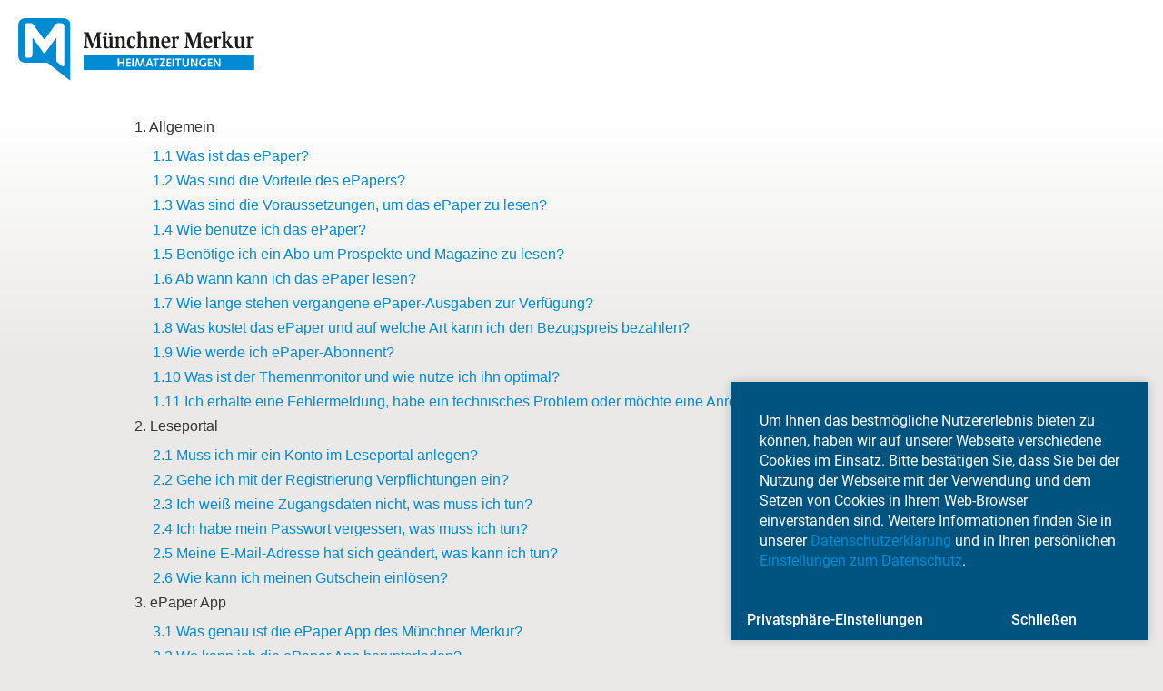

--- FILE ---
content_type: text/css
request_url: https://abo.merkur.de/css/styles.min.css?v=1544446159
body_size: 170970
content:
@charset "utf-8";/*! normalize.css v3.0.3 | MIT License | github.com/necolas/normalize.css */html{font-family:sans-serif;-ms-text-size-adjust:100%;-webkit-text-size-adjust:100%}body{margin:0}article,aside,details,figcaption,figure,footer,header,hgroup,main,menu,nav,section,summary{display:block}audio,canvas,progress,video{display:inline-block;vertical-align:baseline}audio:not([controls]){display:none;height:0}[hidden],template{display:none}a{background-color:transparent}a:active,a:hover{outline:0}abbr[title]{border-bottom:1px dotted}b,strong{font-weight:bold}dfn{font-style:italic}h1{font-size:2em;margin:.67em 0}mark{background:#ff0;color:#000}small{font-size:80%}sub,sup{font-size:75%;line-height:0;position:relative;vertical-align:baseline}sup{top:-0.5em}sub{bottom:-0.25em}img{border:0}svg:not(:root){overflow:hidden}figure{margin:1em 40px}hr{box-sizing:content-box;height:0}pre{overflow:auto}code,kbd,pre,samp{font-family:monospace,monospace;font-size:1em}button,input,optgroup,select,textarea{color:inherit;font:inherit;margin:0}button{overflow:visible}button,select{text-transform:none}button,html input[type="button"],input[type="reset"],input[type="submit"]{-webkit-appearance:button;cursor:pointer}button[disabled],html input[disabled]{cursor:default}button::-moz-focus-inner,input::-moz-focus-inner{border:0;padding:0}input{line-height:normal}input[type="checkbox"],input[type="radio"]{box-sizing:border-box;padding:0}input[type="number"]::-webkit-inner-spin-button,input[type="number"]::-webkit-outer-spin-button{height:auto}input[type="search"]{-webkit-appearance:textfield;box-sizing:content-box}input[type="search"]::-webkit-search-cancel-button,input[type="search"]::-webkit-search-decoration{-webkit-appearance:none}fieldset{border:1px solid #c0c0c0;margin:0 2px;padding:.35em .625em .75em}legend{border:0;padding:0}textarea{overflow:auto}optgroup{font-weight:bold}table{border-collapse:collapse;border-spacing:0}td,th{padding:0}/*! Source: https://github.com/h5bp/html5-boilerplate/blob/master/src/css/main.css */@media print{*,*:before,*:after{background:transparent !important;color:#000 !important;box-shadow:none !important;text-shadow:none !important}a,a:visited{text-decoration:underline}a[href]:after{content:" (" attr(href) ")"}abbr[title]:after{content:" (" attr(title) ")"}a[href^="#"]:after,a[href^="javascript:"]:after{content:""}pre,blockquote{border:1px solid #999;page-break-inside:avoid}thead{display:table-header-group}tr,img{page-break-inside:avoid}img{max-width:100% !important}p,h2,h3{orphans:3;widows:3}h2,h3{page-break-after:avoid}.navbar{display:none}.btn>.caret,.dropup>.btn>.caret,.gs-phrase__submit-btn>.caret,.dropup>.gs-phrase__submit-btn>.caret{border-top-color:#000 !important}.label{border:1px solid #000}.table{border-collapse:collapse !important}.table td,.table th{background-color:#fff !important}.table-bordered th,.table-bordered td{border:1px solid #ddd !important}}@font-face{font-family:'Glyphicons Halflings';src:url('../fonts/glyphicons-halflings-regular.eot');src:url('../fonts/glyphicons-halflings-regular.eot?#iefix') format('embedded-opentype'),url('../fonts/glyphicons-halflings-regular.woff2') format('woff2'),url('../fonts/glyphicons-halflings-regular.woff') format('woff'),url('../fonts/glyphicons-halflings-regular.ttf') format('truetype'),url('../fonts/glyphicons-halflings-regular.svg#glyphicons_halflingsregular') format('svg')}.glyphicon{position:relative;top:1px;display:inline-block;font-family:'Glyphicons Halflings';font-style:normal;font-weight:normal;line-height:1;-webkit-font-smoothing:antialiased;-moz-osx-font-smoothing:grayscale}.glyphicon-asterisk:before{content:"\002a"}.glyphicon-plus:before{content:"\002b"}.glyphicon-euro:before,.glyphicon-eur:before{content:"\20ac"}.glyphicon-minus:before{content:"\2212"}.glyphicon-cloud:before{content:"\2601"}.glyphicon-envelope:before{content:"\2709"}.glyphicon-pencil:before{content:"\270f"}.glyphicon-glass:before{content:"\e001"}.glyphicon-music:before{content:"\e002"}.glyphicon-search:before{content:"\e003"}.glyphicon-heart:before{content:"\e005"}.glyphicon-star:before{content:"\e006"}.glyphicon-star-empty:before{content:"\e007"}.glyphicon-user:before{content:"\e008"}.glyphicon-film:before{content:"\e009"}.glyphicon-th-large:before{content:"\e010"}.glyphicon-th:before{content:"\e011"}.glyphicon-th-list:before{content:"\e012"}.glyphicon-ok:before{content:"\e013"}.glyphicon-remove:before{content:"\e014"}.glyphicon-zoom-in:before{content:"\e015"}.glyphicon-zoom-out:before{content:"\e016"}.glyphicon-off:before{content:"\e017"}.glyphicon-signal:before{content:"\e018"}.glyphicon-cog:before{content:"\e019"}.glyphicon-trash:before{content:"\e020"}.glyphicon-home:before{content:"\e021"}.glyphicon-file:before{content:"\e022"}.glyphicon-time:before{content:"\e023"}.glyphicon-road:before{content:"\e024"}.glyphicon-download-alt:before{content:"\e025"}.glyphicon-download:before{content:"\e026"}.glyphicon-upload:before{content:"\e027"}.glyphicon-inbox:before{content:"\e028"}.glyphicon-play-circle:before{content:"\e029"}.glyphicon-repeat:before{content:"\e030"}.glyphicon-refresh:before{content:"\e031"}.glyphicon-list-alt:before{content:"\e032"}.glyphicon-lock:before{content:"\e033"}.glyphicon-flag:before{content:"\e034"}.glyphicon-headphones:before{content:"\e035"}.glyphicon-volume-off:before{content:"\e036"}.glyphicon-volume-down:before{content:"\e037"}.glyphicon-volume-up:before{content:"\e038"}.glyphicon-qrcode:before{content:"\e039"}.glyphicon-barcode:before{content:"\e040"}.glyphicon-tag:before{content:"\e041"}.glyphicon-tags:before{content:"\e042"}.glyphicon-book:before{content:"\e043"}.glyphicon-bookmark:before{content:"\e044"}.glyphicon-print:before{content:"\e045"}.glyphicon-camera:before{content:"\e046"}.glyphicon-font:before{content:"\e047"}.glyphicon-bold:before{content:"\e048"}.glyphicon-italic:before{content:"\e049"}.glyphicon-text-height:before{content:"\e050"}.glyphicon-text-width:before{content:"\e051"}.glyphicon-align-left:before{content:"\e052"}.glyphicon-align-center:before{content:"\e053"}.glyphicon-align-right:before{content:"\e054"}.glyphicon-align-justify:before{content:"\e055"}.glyphicon-list:before{content:"\e056"}.glyphicon-indent-left:before{content:"\e057"}.glyphicon-indent-right:before{content:"\e058"}.glyphicon-facetime-video:before{content:"\e059"}.glyphicon-picture:before{content:"\e060"}.glyphicon-map-marker:before{content:"\e062"}.glyphicon-adjust:before{content:"\e063"}.glyphicon-tint:before{content:"\e064"}.glyphicon-edit:before{content:"\e065"}.glyphicon-share:before{content:"\e066"}.glyphicon-check:before{content:"\e067"}.glyphicon-move:before{content:"\e068"}.glyphicon-step-backward:before{content:"\e069"}.glyphicon-fast-backward:before{content:"\e070"}.glyphicon-backward:before{content:"\e071"}.glyphicon-play:before{content:"\e072"}.glyphicon-pause:before{content:"\e073"}.glyphicon-stop:before{content:"\e074"}.glyphicon-forward:before{content:"\e075"}.glyphicon-fast-forward:before{content:"\e076"}.glyphicon-step-forward:before{content:"\e077"}.glyphicon-eject:before{content:"\e078"}.glyphicon-chevron-left:before{content:"\e079"}.glyphicon-chevron-right:before{content:"\e080"}.glyphicon-plus-sign:before{content:"\e081"}.glyphicon-minus-sign:before{content:"\e082"}.glyphicon-remove-sign:before{content:"\e083"}.glyphicon-ok-sign:before{content:"\e084"}.glyphicon-question-sign:before{content:"\e085"}.glyphicon-info-sign:before{content:"\e086"}.glyphicon-screenshot:before{content:"\e087"}.glyphicon-remove-circle:before{content:"\e088"}.glyphicon-ok-circle:before{content:"\e089"}.glyphicon-ban-circle:before{content:"\e090"}.glyphicon-arrow-left:before{content:"\e091"}.glyphicon-arrow-right:before{content:"\e092"}.glyphicon-arrow-up:before{content:"\e093"}.glyphicon-arrow-down:before{content:"\e094"}.glyphicon-share-alt:before{content:"\e095"}.glyphicon-resize-full:before{content:"\e096"}.glyphicon-resize-small:before{content:"\e097"}.glyphicon-exclamation-sign:before{content:"\e101"}.glyphicon-gift:before{content:"\e102"}.glyphicon-leaf:before{content:"\e103"}.glyphicon-fire:before{content:"\e104"}.glyphicon-eye-open:before{content:"\e105"}.glyphicon-eye-close:before{content:"\e106"}.glyphicon-warning-sign:before{content:"\e107"}.glyphicon-plane:before{content:"\e108"}.glyphicon-calendar:before{content:"\e109"}.glyphicon-random:before{content:"\e110"}.glyphicon-comment:before{content:"\e111"}.glyphicon-magnet:before{content:"\e112"}.glyphicon-chevron-up:before{content:"\e113"}.glyphicon-chevron-down:before{content:"\e114"}.glyphicon-retweet:before{content:"\e115"}.glyphicon-shopping-cart:before{content:"\e116"}.glyphicon-folder-close:before{content:"\e117"}.glyphicon-folder-open:before{content:"\e118"}.glyphicon-resize-vertical:before{content:"\e119"}.glyphicon-resize-horizontal:before{content:"\e120"}.glyphicon-hdd:before{content:"\e121"}.glyphicon-bullhorn:before{content:"\e122"}.glyphicon-bell:before{content:"\e123"}.glyphicon-certificate:before{content:"\e124"}.glyphicon-thumbs-up:before{content:"\e125"}.glyphicon-thumbs-down:before{content:"\e126"}.glyphicon-hand-right:before{content:"\e127"}.glyphicon-hand-left:before{content:"\e128"}.glyphicon-hand-up:before{content:"\e129"}.glyphicon-hand-down:before{content:"\e130"}.glyphicon-circle-arrow-right:before{content:"\e131"}.glyphicon-circle-arrow-left:before{content:"\e132"}.glyphicon-circle-arrow-up:before{content:"\e133"}.glyphicon-circle-arrow-down:before{content:"\e134"}.glyphicon-globe:before{content:"\e135"}.glyphicon-wrench:before{content:"\e136"}.glyphicon-tasks:before{content:"\e137"}.glyphicon-filter:before{content:"\e138"}.glyphicon-briefcase:before{content:"\e139"}.glyphicon-fullscreen:before{content:"\e140"}.glyphicon-dashboard:before{content:"\e141"}.glyphicon-paperclip:before{content:"\e142"}.glyphicon-heart-empty:before{content:"\e143"}.glyphicon-link:before{content:"\e144"}.glyphicon-phone:before{content:"\e145"}.glyphicon-pushpin:before{content:"\e146"}.glyphicon-usd:before{content:"\e148"}.glyphicon-gbp:before{content:"\e149"}.glyphicon-sort:before{content:"\e150"}.glyphicon-sort-by-alphabet:before{content:"\e151"}.glyphicon-sort-by-alphabet-alt:before{content:"\e152"}.glyphicon-sort-by-order:before{content:"\e153"}.glyphicon-sort-by-order-alt:before{content:"\e154"}.glyphicon-sort-by-attributes:before{content:"\e155"}.glyphicon-sort-by-attributes-alt:before{content:"\e156"}.glyphicon-unchecked:before{content:"\e157"}.glyphicon-expand:before{content:"\e158"}.glyphicon-collapse-down:before{content:"\e159"}.glyphicon-collapse-up:before{content:"\e160"}.glyphicon-log-in:before{content:"\e161"}.glyphicon-flash:before{content:"\e162"}.glyphicon-log-out:before{content:"\e163"}.glyphicon-new-window:before{content:"\e164"}.glyphicon-record:before{content:"\e165"}.glyphicon-save:before{content:"\e166"}.glyphicon-open:before{content:"\e167"}.glyphicon-saved:before{content:"\e168"}.glyphicon-import:before{content:"\e169"}.glyphicon-export:before{content:"\e170"}.glyphicon-send:before{content:"\e171"}.glyphicon-floppy-disk:before{content:"\e172"}.glyphicon-floppy-saved:before{content:"\e173"}.glyphicon-floppy-remove:before{content:"\e174"}.glyphicon-floppy-save:before{content:"\e175"}.glyphicon-floppy-open:before{content:"\e176"}.glyphicon-credit-card:before{content:"\e177"}.glyphicon-transfer:before{content:"\e178"}.glyphicon-cutlery:before{content:"\e179"}.glyphicon-header:before{content:"\e180"}.glyphicon-compressed:before{content:"\e181"}.glyphicon-earphone:before{content:"\e182"}.glyphicon-phone-alt:before{content:"\e183"}.glyphicon-tower:before{content:"\e184"}.glyphicon-stats:before{content:"\e185"}.glyphicon-sd-video:before{content:"\e186"}.glyphicon-hd-video:before{content:"\e187"}.glyphicon-subtitles:before{content:"\e188"}.glyphicon-sound-stereo:before{content:"\e189"}.glyphicon-sound-dolby:before{content:"\e190"}.glyphicon-sound-5-1:before{content:"\e191"}.glyphicon-sound-6-1:before{content:"\e192"}.glyphicon-sound-7-1:before{content:"\e193"}.glyphicon-copyright-mark:before{content:"\e194"}.glyphicon-registration-mark:before{content:"\e195"}.glyphicon-cloud-download:before{content:"\e197"}.glyphicon-cloud-upload:before{content:"\e198"}.glyphicon-tree-conifer:before{content:"\e199"}.glyphicon-tree-deciduous:before{content:"\e200"}.glyphicon-cd:before{content:"\e201"}.glyphicon-save-file:before{content:"\e202"}.glyphicon-open-file:before{content:"\e203"}.glyphicon-level-up:before{content:"\e204"}.glyphicon-copy:before{content:"\e205"}.glyphicon-paste:before{content:"\e206"}.glyphicon-alert:before{content:"\e209"}.glyphicon-equalizer:before{content:"\e210"}.glyphicon-king:before{content:"\e211"}.glyphicon-queen:before{content:"\e212"}.glyphicon-pawn:before{content:"\e213"}.glyphicon-bishop:before{content:"\e214"}.glyphicon-knight:before{content:"\e215"}.glyphicon-baby-formula:before{content:"\e216"}.glyphicon-tent:before{content:"\26fa"}.glyphicon-blackboard:before{content:"\e218"}.glyphicon-bed:before{content:"\e219"}.glyphicon-apple:before{content:"\f8ff"}.glyphicon-erase:before{content:"\e221"}.glyphicon-hourglass:before{content:"\231b"}.glyphicon-lamp:before{content:"\e223"}.glyphicon-duplicate:before{content:"\e224"}.glyphicon-piggy-bank:before{content:"\e225"}.glyphicon-scissors:before{content:"\e226"}.glyphicon-bitcoin:before{content:"\e227"}.glyphicon-btc:before{content:"\e227"}.glyphicon-xbt:before{content:"\e227"}.glyphicon-yen:before{content:"\00a5"}.glyphicon-jpy:before{content:"\00a5"}.glyphicon-ruble:before{content:"\20bd"}.glyphicon-rub:before{content:"\20bd"}.glyphicon-scale:before{content:"\e230"}.glyphicon-ice-lolly:before{content:"\e231"}.glyphicon-ice-lolly-tasted:before{content:"\e232"}.glyphicon-education:before{content:"\e233"}.glyphicon-option-horizontal:before{content:"\e234"}.glyphicon-option-vertical:before{content:"\e235"}.glyphicon-menu-hamburger:before{content:"\e236"}.glyphicon-modal-window:before{content:"\e237"}.glyphicon-oil:before{content:"\e238"}.glyphicon-grain:before{content:"\e239"}.glyphicon-sunglasses:before{content:"\e240"}.glyphicon-text-size:before{content:"\e241"}.glyphicon-text-color:before{content:"\e242"}.glyphicon-text-background:before{content:"\e243"}.glyphicon-object-align-top:before{content:"\e244"}.glyphicon-object-align-bottom:before{content:"\e245"}.glyphicon-object-align-horizontal:before{content:"\e246"}.glyphicon-object-align-left:before{content:"\e247"}.glyphicon-object-align-vertical:before{content:"\e248"}.glyphicon-object-align-right:before{content:"\e249"}.glyphicon-triangle-right:before{content:"\e250"}.glyphicon-triangle-left:before{content:"\e251"}.glyphicon-triangle-bottom:before{content:"\e252"}.glyphicon-triangle-top:before{content:"\e253"}.glyphicon-console:before{content:"\e254"}.glyphicon-superscript:before{content:"\e255"}.glyphicon-subscript:before{content:"\e256"}.glyphicon-menu-left:before{content:"\e257"}.glyphicon-menu-right:before{content:"\e258"}.glyphicon-menu-down:before{content:"\e259"}.glyphicon-menu-up:before{content:"\e260"}*{box-sizing:border-box}*:before,*:after{box-sizing:border-box}html{font-size:10px;-webkit-tap-highlight-color:rgba(0,0,0,0)}body{font-family:Roboto,sans-serif;font-size:14px;line-height:1.42857143;color:#333;background-color:#eae9e7}input,button,select,textarea{font-family:inherit;font-size:inherit;line-height:inherit}a{color:#008bd2;text-decoration:none}a:hover,a:focus{color:#005885;text-decoration:underline}a:focus{outline:5px auto -webkit-focus-ring-color;outline-offset:-2px}figure{margin:0}img{vertical-align:middle}.img-responsive{display:block;max-width:100%;height:auto}.img-rounded{border-radius:6px}.img-thumbnail{padding:4px;line-height:1.42857143;background-color:#eae9e7;border:1px solid #ddd;border-radius:4px;transition:all .2s ease-in-out;display:inline-block;max-width:100%;height:auto}.img-circle{border-radius:50%}hr{margin-top:20px;margin-bottom:20px;border:0;border-top:1px solid #eee}.sr-only{position:absolute;width:1px;height:1px;margin:-1px;padding:0;overflow:hidden;clip:rect(0, 0, 0, 0);border:0}.sr-only-focusable:active,.sr-only-focusable:focus{position:static;width:auto;height:auto;margin:0;overflow:visible;clip:auto}[role="button"]{cursor:pointer}h1,h2,h3,h4,h5,h6,.h1,.h2,.h3,.h4,.h5,.h6{font-family:inherit;font-weight:500;line-height:1.1;color:inherit}h1 small,h2 small,h3 small,h4 small,h5 small,h6 small,.h1 small,.h2 small,.h3 small,.h4 small,.h5 small,.h6 small,h1 .small,h2 .small,h3 .small,h4 .small,h5 .small,h6 .small,.h1 .small,.h2 .small,.h3 .small,.h4 .small,.h5 .small,.h6 .small{font-weight:normal;line-height:1;color:#777}h1,.h1,h2,.h2,h3,.h3{margin-top:20px;margin-bottom:10px}h1 small,.h1 small,h2 small,.h2 small,h3 small,.h3 small,h1 .small,.h1 .small,h2 .small,.h2 .small,h3 .small,.h3 .small{font-size:65%}h4,.h4,h5,.h5,h6,.h6{margin-top:10px;margin-bottom:10px}h4 small,.h4 small,h5 small,.h5 small,h6 small,.h6 small,h4 .small,.h4 .small,h5 .small,.h5 .small,h6 .small,.h6 .small{font-size:75%}h1,.h1{font-size:36px}h2,.h2{font-size:30px}h3,.h3{font-size:24px}h4,.h4{font-size:18px}h5,.h5{font-size:14px}h6,.h6{font-size:12px}p{margin:0 0 10px}.lead{margin-bottom:20px;font-size:16px;font-weight:300;line-height:1.4}@media (min-width:768px){.lead{font-size:21px}}small,.small{font-size:85%}mark,.mark{background-color:#fcf8e3;padding:.2em}.text-left{text-align:left}.text-right{text-align:right}.text-center{text-align:center}.text-justify{text-align:justify}.text-nowrap{white-space:nowrap}.text-lowercase{text-transform:lowercase}.text-uppercase{text-transform:uppercase}.text-capitalize{text-transform:capitalize}.text-muted{color:#777}.text-primary{color:#008bd2}a.text-primary:hover,a.text-primary:focus{color:#00699f}.text-success{color:#3c763d}a.text-success:hover,a.text-success:focus{color:#2b542c}.text-info{color:#31708f}a.text-info:hover,a.text-info:focus{color:#245269}.text-warning{color:#8a6d3b}a.text-warning:hover,a.text-warning:focus{color:#66512c}.text-danger{color:#a94442}a.text-danger:hover,a.text-danger:focus{color:#843534}.bg-primary{color:#fff;background-color:#008bd2}a.bg-primary:hover,a.bg-primary:focus{background-color:#00699f}.bg-success{background-color:#dff0d8}a.bg-success:hover,a.bg-success:focus{background-color:#c1e2b3}.bg-info{background-color:#d9edf7}a.bg-info:hover,a.bg-info:focus{background-color:#afd9ee}.bg-warning{background-color:#fcf8e3}a.bg-warning:hover,a.bg-warning:focus{background-color:#f7ecb5}.bg-danger{background-color:#f2dede}a.bg-danger:hover,a.bg-danger:focus{background-color:#e4b9b9}.page-header{padding-bottom:9px;margin:40px 0 20px;border-bottom:1px solid #eee}ul,ol{margin-top:0;margin-bottom:10px}ul ul,ol ul,ul ol,ol ol{margin-bottom:0}.list-unstyled{padding-left:0;list-style:none}.list-inline{padding-left:0;list-style:none;margin-left:-5px}.list-inline>li{display:inline-block;padding-left:5px;padding-right:5px}dl{margin-top:0;margin-bottom:20px}dt,dd{line-height:1.42857143}dt{font-weight:bold}dd{margin-left:0}@media (min-width:768px){.dl-horizontal dt{float:left;width:160px;clear:left;text-align:right;overflow:hidden;text-overflow:ellipsis;white-space:nowrap}.dl-horizontal dd{margin-left:180px}}abbr[title],abbr[data-original-title]{cursor:help;border-bottom:1px dotted #777}.initialism{font-size:90%;text-transform:uppercase}blockquote{padding:10px 20px;margin:0 0 20px;font-size:17.5px;border-left:5px solid #eee}blockquote p:last-child,blockquote ul:last-child,blockquote ol:last-child{margin-bottom:0}blockquote footer,blockquote small,blockquote .small{display:block;font-size:80%;line-height:1.42857143;color:#777}blockquote footer:before,blockquote small:before,blockquote .small:before{content:'\2014 \00A0'}.blockquote-reverse,blockquote.pull-right{padding-right:15px;padding-left:0;border-right:5px solid #eee;border-left:0;text-align:right}.blockquote-reverse footer:before,blockquote.pull-right footer:before,.blockquote-reverse small:before,blockquote.pull-right small:before,.blockquote-reverse .small:before,blockquote.pull-right .small:before{content:''}.blockquote-reverse footer:after,blockquote.pull-right footer:after,.blockquote-reverse small:after,blockquote.pull-right small:after,.blockquote-reverse .small:after,blockquote.pull-right .small:after{content:'\00A0 \2014'}address{margin-bottom:20px;font-style:normal;line-height:1.42857143}.container{margin-right:auto;margin-left:auto;padding-left:3rem;padding-right:3rem}@media (min-width:768px){.container{width:726px}}@media (min-width:992px){.container{width:946px}}@media (min-width:1200px){.container{width:1146px}}.container-fluid{margin-right:auto;margin-left:auto;padding-left:3rem;padding-right:3rem}.row{margin-left:-3rem;margin-right:-3rem}.col-xs-1, .col-sm-1, .col-md-1, .col-lg-1, .col-xs-2, .col-sm-2, .col-md-2, .col-lg-2, .col-xs-3, .col-sm-3, .col-md-3, .col-lg-3, .col-xs-4, .col-sm-4, .col-md-4, .col-lg-4, .col-xs-5, .col-sm-5, .col-md-5, .col-lg-5, .col-xs-6, .col-sm-6, .col-md-6, .col-lg-6, .col-xs-7, .col-sm-7, .col-md-7, .col-lg-7, .col-xs-8, .col-sm-8, .col-md-8, .col-lg-8, .col-xs-9, .col-sm-9, .col-md-9, .col-lg-9, .col-xs-10, .col-sm-10, .col-md-10, .col-lg-10, .col-xs-11, .col-sm-11, .col-md-11, .col-lg-11, .col-xs-12, .col-sm-12, .col-md-12, .col-lg-12{position:relative;min-height:1px;padding-left:3rem;padding-right:3rem}.col-xs-1, .col-xs-2, .col-xs-3, .col-xs-4, .col-xs-5, .col-xs-6, .col-xs-7, .col-xs-8, .col-xs-9, .col-xs-10, .col-xs-11, .col-xs-12{float:left}.col-xs-12{width:100%}.col-xs-11{width:91.66666667%}.col-xs-10{width:83.33333333%}.col-xs-9{width:75%}.col-xs-8{width:66.66666667%}.col-xs-7{width:58.33333333%}.col-xs-6{width:50%}.col-xs-5{width:41.66666667%}.col-xs-4{width:33.33333333%}.col-xs-3{width:25%}.col-xs-2{width:16.66666667%}.col-xs-1{width:8.33333333%}.col-xs-pull-12{right:100%}.col-xs-pull-11{right:91.66666667%}.col-xs-pull-10{right:83.33333333%}.col-xs-pull-9{right:75%}.col-xs-pull-8{right:66.66666667%}.col-xs-pull-7{right:58.33333333%}.col-xs-pull-6{right:50%}.col-xs-pull-5{right:41.66666667%}.col-xs-pull-4{right:33.33333333%}.col-xs-pull-3{right:25%}.col-xs-pull-2{right:16.66666667%}.col-xs-pull-1{right:8.33333333%}.col-xs-pull-0{right:auto}.col-xs-push-12{left:100%}.col-xs-push-11{left:91.66666667%}.col-xs-push-10{left:83.33333333%}.col-xs-push-9{left:75%}.col-xs-push-8{left:66.66666667%}.col-xs-push-7{left:58.33333333%}.col-xs-push-6{left:50%}.col-xs-push-5{left:41.66666667%}.col-xs-push-4{left:33.33333333%}.col-xs-push-3{left:25%}.col-xs-push-2{left:16.66666667%}.col-xs-push-1{left:8.33333333%}.col-xs-push-0{left:auto}.col-xs-offset-12{margin-left:100%}.col-xs-offset-11{margin-left:91.66666667%}.col-xs-offset-10{margin-left:83.33333333%}.col-xs-offset-9{margin-left:75%}.col-xs-offset-8{margin-left:66.66666667%}.col-xs-offset-7{margin-left:58.33333333%}.col-xs-offset-6{margin-left:50%}.col-xs-offset-5{margin-left:41.66666667%}.col-xs-offset-4{margin-left:33.33333333%}.col-xs-offset-3{margin-left:25%}.col-xs-offset-2{margin-left:16.66666667%}.col-xs-offset-1{margin-left:8.33333333%}.col-xs-offset-0{margin-left:0}@media (min-width:768px){.col-sm-1, .col-sm-2, .col-sm-3, .col-sm-4, .col-sm-5, .col-sm-6, .col-sm-7, .col-sm-8, .col-sm-9, .col-sm-10, .col-sm-11, .col-sm-12{float:left}.col-sm-12{width:100%}.col-sm-11{width:91.66666667%}.col-sm-10{width:83.33333333%}.col-sm-9{width:75%}.col-sm-8{width:66.66666667%}.col-sm-7{width:58.33333333%}.col-sm-6{width:50%}.col-sm-5{width:41.66666667%}.col-sm-4{width:33.33333333%}.col-sm-3{width:25%}.col-sm-2{width:16.66666667%}.col-sm-1{width:8.33333333%}.col-sm-pull-12{right:100%}.col-sm-pull-11{right:91.66666667%}.col-sm-pull-10{right:83.33333333%}.col-sm-pull-9{right:75%}.col-sm-pull-8{right:66.66666667%}.col-sm-pull-7{right:58.33333333%}.col-sm-pull-6{right:50%}.col-sm-pull-5{right:41.66666667%}.col-sm-pull-4{right:33.33333333%}.col-sm-pull-3{right:25%}.col-sm-pull-2{right:16.66666667%}.col-sm-pull-1{right:8.33333333%}.col-sm-pull-0{right:auto}.col-sm-push-12{left:100%}.col-sm-push-11{left:91.66666667%}.col-sm-push-10{left:83.33333333%}.col-sm-push-9{left:75%}.col-sm-push-8{left:66.66666667%}.col-sm-push-7{left:58.33333333%}.col-sm-push-6{left:50%}.col-sm-push-5{left:41.66666667%}.col-sm-push-4{left:33.33333333%}.col-sm-push-3{left:25%}.col-sm-push-2{left:16.66666667%}.col-sm-push-1{left:8.33333333%}.col-sm-push-0{left:auto}.col-sm-offset-12{margin-left:100%}.col-sm-offset-11{margin-left:91.66666667%}.col-sm-offset-10{margin-left:83.33333333%}.col-sm-offset-9{margin-left:75%}.col-sm-offset-8{margin-left:66.66666667%}.col-sm-offset-7{margin-left:58.33333333%}.col-sm-offset-6{margin-left:50%}.col-sm-offset-5{margin-left:41.66666667%}.col-sm-offset-4{margin-left:33.33333333%}.col-sm-offset-3{margin-left:25%}.col-sm-offset-2{margin-left:16.66666667%}.col-sm-offset-1{margin-left:8.33333333%}.col-sm-offset-0{margin-left:0}}@media (min-width:992px){.col-md-1, .col-md-2, .col-md-3, .col-md-4, .col-md-5, .col-md-6, .col-md-7, .col-md-8, .col-md-9, .col-md-10, .col-md-11, .col-md-12{float:left}.col-md-12{width:100%}.col-md-11{width:91.66666667%}.col-md-10{width:83.33333333%}.col-md-9{width:75%}.col-md-8{width:66.66666667%}.col-md-7{width:58.33333333%}.col-md-6{width:50%}.col-md-5{width:41.66666667%}.col-md-4{width:33.33333333%}.col-md-3{width:25%}.col-md-2{width:16.66666667%}.col-md-1{width:8.33333333%}.col-md-pull-12{right:100%}.col-md-pull-11{right:91.66666667%}.col-md-pull-10{right:83.33333333%}.col-md-pull-9{right:75%}.col-md-pull-8{right:66.66666667%}.col-md-pull-7{right:58.33333333%}.col-md-pull-6{right:50%}.col-md-pull-5{right:41.66666667%}.col-md-pull-4{right:33.33333333%}.col-md-pull-3{right:25%}.col-md-pull-2{right:16.66666667%}.col-md-pull-1{right:8.33333333%}.col-md-pull-0{right:auto}.col-md-push-12{left:100%}.col-md-push-11{left:91.66666667%}.col-md-push-10{left:83.33333333%}.col-md-push-9{left:75%}.col-md-push-8{left:66.66666667%}.col-md-push-7{left:58.33333333%}.col-md-push-6{left:50%}.col-md-push-5{left:41.66666667%}.col-md-push-4{left:33.33333333%}.col-md-push-3{left:25%}.col-md-push-2{left:16.66666667%}.col-md-push-1{left:8.33333333%}.col-md-push-0{left:auto}.col-md-offset-12{margin-left:100%}.col-md-offset-11{margin-left:91.66666667%}.col-md-offset-10{margin-left:83.33333333%}.col-md-offset-9{margin-left:75%}.col-md-offset-8{margin-left:66.66666667%}.col-md-offset-7{margin-left:58.33333333%}.col-md-offset-6{margin-left:50%}.col-md-offset-5{margin-left:41.66666667%}.col-md-offset-4{margin-left:33.33333333%}.col-md-offset-3{margin-left:25%}.col-md-offset-2{margin-left:16.66666667%}.col-md-offset-1{margin-left:8.33333333%}.col-md-offset-0{margin-left:0}}@media (min-width:1200px){.col-lg-1, .col-lg-2, .col-lg-3, .col-lg-4, .col-lg-5, .col-lg-6, .col-lg-7, .col-lg-8, .col-lg-9, .col-lg-10, .col-lg-11, .col-lg-12{float:left}.col-lg-12{width:100%}.col-lg-11{width:91.66666667%}.col-lg-10{width:83.33333333%}.col-lg-9{width:75%}.col-lg-8{width:66.66666667%}.col-lg-7{width:58.33333333%}.col-lg-6{width:50%}.col-lg-5{width:41.66666667%}.col-lg-4{width:33.33333333%}.col-lg-3{width:25%}.col-lg-2{width:16.66666667%}.col-lg-1{width:8.33333333%}.col-lg-pull-12{right:100%}.col-lg-pull-11{right:91.66666667%}.col-lg-pull-10{right:83.33333333%}.col-lg-pull-9{right:75%}.col-lg-pull-8{right:66.66666667%}.col-lg-pull-7{right:58.33333333%}.col-lg-pull-6{right:50%}.col-lg-pull-5{right:41.66666667%}.col-lg-pull-4{right:33.33333333%}.col-lg-pull-3{right:25%}.col-lg-pull-2{right:16.66666667%}.col-lg-pull-1{right:8.33333333%}.col-lg-pull-0{right:auto}.col-lg-push-12{left:100%}.col-lg-push-11{left:91.66666667%}.col-lg-push-10{left:83.33333333%}.col-lg-push-9{left:75%}.col-lg-push-8{left:66.66666667%}.col-lg-push-7{left:58.33333333%}.col-lg-push-6{left:50%}.col-lg-push-5{left:41.66666667%}.col-lg-push-4{left:33.33333333%}.col-lg-push-3{left:25%}.col-lg-push-2{left:16.66666667%}.col-lg-push-1{left:8.33333333%}.col-lg-push-0{left:auto}.col-lg-offset-12{margin-left:100%}.col-lg-offset-11{margin-left:91.66666667%}.col-lg-offset-10{margin-left:83.33333333%}.col-lg-offset-9{margin-left:75%}.col-lg-offset-8{margin-left:66.66666667%}.col-lg-offset-7{margin-left:58.33333333%}.col-lg-offset-6{margin-left:50%}.col-lg-offset-5{margin-left:41.66666667%}.col-lg-offset-4{margin-left:33.33333333%}.col-lg-offset-3{margin-left:25%}.col-lg-offset-2{margin-left:16.66666667%}.col-lg-offset-1{margin-left:8.33333333%}.col-lg-offset-0{margin-left:0}}fieldset{padding:0;margin:0;border:0;min-width:0}legend{display:block;width:100%;padding:0;margin-bottom:20px;font-size:21px;line-height:inherit;color:#333;border:0;border-bottom:1px solid #e5e5e5}label{display:inline-block;max-width:100%;margin-bottom:5px;font-weight:bold}input[type="search"]{box-sizing:border-box}input[type="radio"],input[type="checkbox"]{margin:4px 0 0;margin-top:1px \9;line-height:normal}input[type="file"]{display:block}input[type="range"]{display:block;width:100%}select[multiple],select[size]{height:auto}input[type="file"]:focus,input[type="radio"]:focus,input[type="checkbox"]:focus{outline:5px auto -webkit-focus-ring-color;outline-offset:-2px}output{display:block;padding-top:7px;font-size:14px;line-height:1.42857143;color:#555}.form-control,.form__input,.drp__input,.gs-phrase__input{display:block;width:100%;height:34px;padding:6px 12px;font-size:14px;line-height:1.42857143;color:#555;background-color:#fff;background-image:none;border:1px solid #ccc;border-radius:4px;box-shadow:inset 0 1px 1px rgba(0,0,0,0.075);transition:border-color ease-in-out .15s, box-shadow ease-in-out .15s}.form-control:focus{border-color:#66afe9;outline:0;box-shadow:inset 0 1px 1px rgba(0,0,0,.075), 0 0 8px rgba(102, 175, 233, 0.6)}.form-control::-moz-placeholder{color:#999;opacity:1}.form-control:-ms-input-placeholder{color:#999}.form-control::-webkit-input-placeholder{color:#999}.form-control::-ms-expand{border:0;background-color:transparent}.form-control[disabled],.form-control[readonly],fieldset[disabled] .form-control{background-color:#eee;opacity:1}.form-control[disabled],fieldset[disabled] .form-control{cursor:not-allowed}textarea.form-control{height:auto}input[type="search"]{-webkit-appearance:none}@media screen and (-webkit-min-device-pixel-ratio:0){input[type="date"].form-control,input[type="time"].form-control,input[type="datetime-local"].form-control,input[type="month"].form-control{line-height:34px}input[type="date"].input-sm,input[type="time"].input-sm,input[type="datetime-local"].input-sm,input[type="month"].input-sm,.input-group-sm input[type="date"],.input-group-sm input[type="time"],.input-group-sm input[type="datetime-local"],.input-group-sm input[type="month"]{line-height:30px}input[type="date"].input-lg,input[type="time"].input-lg,input[type="datetime-local"].input-lg,input[type="month"].input-lg,.input-group-lg input[type="date"],.input-group-lg input[type="time"],.input-group-lg input[type="datetime-local"],.input-group-lg input[type="month"]{line-height:46px}}.form-group{margin-bottom:15px}.radio,.checkbox{position:relative;display:block;margin-top:10px;margin-bottom:10px}.radio label,.checkbox label{min-height:20px;padding-left:20px;margin-bottom:0;font-weight:normal;cursor:pointer}.radio input[type="radio"],.radio-inline input[type="radio"],.checkbox input[type="checkbox"],.checkbox-inline input[type="checkbox"]{position:absolute;margin-left:-20px;margin-top:4px \9}.radio+.radio,.checkbox+.checkbox{margin-top:-5px}.radio-inline,.checkbox-inline{position:relative;display:inline-block;padding-left:20px;margin-bottom:0;vertical-align:middle;font-weight:normal;cursor:pointer}.radio-inline+.radio-inline,.checkbox-inline+.checkbox-inline{margin-top:0;margin-left:10px}input[type="radio"][disabled],input[type="checkbox"][disabled],input[type="radio"].disabled,input[type="checkbox"].disabled,fieldset[disabled] input[type="radio"],fieldset[disabled] input[type="checkbox"]{cursor:not-allowed}.radio-inline.disabled,.checkbox-inline.disabled,fieldset[disabled] .radio-inline,fieldset[disabled] .checkbox-inline{cursor:not-allowed}.radio.disabled label,.checkbox.disabled label,fieldset[disabled] .radio label,fieldset[disabled] .checkbox label{cursor:not-allowed}.form-control-static{padding-top:7px;padding-bottom:7px;margin-bottom:0;min-height:34px}.form-control-static.input-lg,.form-control-static.input-sm{padding-left:0;padding-right:0}.input-sm{height:30px;padding:5px 10px;font-size:12px;line-height:1.5;border-radius:3px}select.input-sm{height:30px;line-height:30px}textarea.input-sm,select[multiple].input-sm{height:auto}.form-group-sm .form-control{height:30px;padding:5px 10px;font-size:12px;line-height:1.5;border-radius:3px}.form-group-sm select.form-control{height:30px;line-height:30px}.form-group-sm textarea.form-control,.form-group-sm select[multiple].form-control{height:auto}.form-group-sm .form-control-static{height:30px;min-height:32px;padding:6px 10px;font-size:12px;line-height:1.5}.input-lg{height:46px;padding:10px 16px;font-size:18px;line-height:1.3333333;border-radius:6px}select.input-lg{height:46px;line-height:46px}textarea.input-lg,select[multiple].input-lg{height:auto}.form-group-lg .form-control{height:46px;padding:10px 16px;font-size:18px;line-height:1.3333333;border-radius:6px}.form-group-lg select.form-control{height:46px;line-height:46px}.form-group-lg textarea.form-control,.form-group-lg select[multiple].form-control{height:auto}.form-group-lg .form-control-static{height:46px;min-height:38px;padding:11px 16px;font-size:18px;line-height:1.3333333}.has-feedback{position:relative}.has-feedback .form-control{padding-right:42.5px}.form-control-feedback{position:absolute;top:0;right:0;z-index:2;display:block;width:34px;height:34px;line-height:34px;text-align:center;pointer-events:none}.input-lg+.form-control-feedback,.input-group-lg+.form-control-feedback,.form-group-lg .form-control+.form-control-feedback{width:46px;height:46px;line-height:46px}.input-sm+.form-control-feedback,.input-group-sm+.form-control-feedback,.form-group-sm .form-control+.form-control-feedback{width:30px;height:30px;line-height:30px}.has-success .help-block,.has-success .control-label,.has-success .radio,.has-success .checkbox,.has-success .radio-inline,.has-success .checkbox-inline,.has-success.radio label,.has-success.checkbox label,.has-success.radio-inline label,.has-success.checkbox-inline label{color:#3c763d}.has-success .form-control{border-color:#3c763d;box-shadow:inset 0 1px 1px rgba(0,0,0,0.075)}.has-success .form-control:focus{border-color:#2b542c;box-shadow:inset 0 1px 1px rgba(0,0,0,0.075),0 0 6px #67b168}.has-success .input-group-addon{color:#3c763d;border-color:#3c763d;background-color:#dff0d8}.has-success .form-control-feedback{color:#3c763d}.has-warning .help-block,.has-warning .control-label,.has-warning .radio,.has-warning .checkbox,.has-warning .radio-inline,.has-warning .checkbox-inline,.has-warning.radio label,.has-warning.checkbox label,.has-warning.radio-inline label,.has-warning.checkbox-inline label{color:#8a6d3b}.has-warning .form-control{border-color:#8a6d3b;box-shadow:inset 0 1px 1px rgba(0,0,0,0.075)}.has-warning .form-control:focus{border-color:#66512c;box-shadow:inset 0 1px 1px rgba(0,0,0,0.075),0 0 6px #c0a16b}.has-warning .input-group-addon{color:#8a6d3b;border-color:#8a6d3b;background-color:#fcf8e3}.has-warning .form-control-feedback{color:#8a6d3b}.has-error .help-block,.has-error .control-label,.has-error .radio,.has-error .checkbox,.has-error .radio-inline,.has-error .checkbox-inline,.has-error.radio label,.has-error.checkbox label,.has-error.radio-inline label,.has-error.checkbox-inline label{color:#a94442}.has-error .form-control{border-color:#a94442;box-shadow:inset 0 1px 1px rgba(0,0,0,0.075)}.has-error .form-control:focus{border-color:#843534;box-shadow:inset 0 1px 1px rgba(0,0,0,0.075),0 0 6px #ce8483}.has-error .input-group-addon{color:#a94442;border-color:#a94442;background-color:#f2dede}.has-error .form-control-feedback{color:#a94442}.has-feedback label~.form-control-feedback{top:25px}.has-feedback label.sr-only~.form-control-feedback{top:0}.help-block{display:block;margin-top:5px;margin-bottom:10px;color:#737373}@media (min-width:768px){.form-inline .form-group{display:inline-block;margin-bottom:0;vertical-align:middle}.form-inline .form-control{display:inline-block;width:auto;vertical-align:middle}.form-inline .form-control-static{display:inline-block}.form-inline .input-group{display:inline-table;vertical-align:middle}.form-inline .input-group .input-group-addon,.form-inline .input-group .input-group-btn,.form-inline .input-group .form-control{width:auto}.form-inline .input-group>.form-control{width:100%}.form-inline .control-label{margin-bottom:0;vertical-align:middle}.form-inline .radio,.form-inline .checkbox{display:inline-block;margin-top:0;margin-bottom:0;vertical-align:middle}.form-inline .radio label,.form-inline .checkbox label{padding-left:0}.form-inline .radio input[type="radio"],.form-inline .checkbox input[type="checkbox"]{position:relative;margin-left:0}.form-inline .has-feedback .form-control-feedback{top:0}}.form-horizontal .radio,.form-horizontal .checkbox,.form-horizontal .radio-inline,.form-horizontal .checkbox-inline{margin-top:0;margin-bottom:0;padding-top:7px}.form-horizontal .radio,.form-horizontal .checkbox{min-height:27px}.form-horizontal .form-group{margin-left:-3rem;margin-right:-3rem}@media (min-width:768px){.form-horizontal .control-label{text-align:right;margin-bottom:0;padding-top:7px}}.form-horizontal .has-feedback .form-control-feedback{right:3rem}@media (min-width:768px){.form-horizontal .form-group-lg .control-label{padding-top:11px;font-size:18px}}@media (min-width:768px){.form-horizontal .form-group-sm .control-label{padding-top:6px;font-size:12px}}.fade{opacity:0;transition:opacity .15s linear}.fade.in{opacity:1}.collapse{display:none}.collapse.in{display:block}tr.collapse.in{display:table-row}tbody.collapse.in{display:table-row-group}.collapsing{position:relative;height:0;overflow:hidden;transition-property:height, visibility;transition-duration:.35s;transition-timing-function:ease}.caret{display:inline-block;width:0;height:0;margin-left:2px;vertical-align:middle;border-top:4px dashed;border-top:4px solid \9;border-right:4px solid transparent;border-left:4px solid transparent}.dropup,.dropdown{position:relative}.dropdown-toggle:focus{outline:0}.dropdown-menu{position:absolute;top:100%;left:0;z-index:1000;display:none;float:left;min-width:160px;padding:5px 0;margin:2px 0 0;list-style:none;font-size:14px;text-align:left;background-color:#fff;border:1px solid #ccc;border:1px solid rgba(0,0,0,0.15);border-radius:4px;box-shadow:0 6px 12px rgba(0,0,0,0.175);background-clip:padding-box}.dropdown-menu.pull-right{right:0;left:auto}.dropdown-menu .divider{height:1px;margin:9px 0;overflow:hidden;background-color:#e5e5e5}.dropdown-menu>li>a{display:block;padding:3px 20px;clear:both;font-weight:normal;line-height:1.42857143;color:#333;white-space:nowrap}.dropdown-menu>li>a:hover,.dropdown-menu>li>a:focus{text-decoration:none;color:#262626;background-color:#f5f5f5}.dropdown-menu>.active>a,.dropdown-menu>.active>a:hover,.dropdown-menu>.active>a:focus{color:#fff;text-decoration:none;outline:0;background-color:#008bd2}.dropdown-menu>.disabled>a,.dropdown-menu>.disabled>a:hover,.dropdown-menu>.disabled>a:focus{color:#777}.dropdown-menu>.disabled>a:hover,.dropdown-menu>.disabled>a:focus{text-decoration:none;background-color:transparent;background-image:none;filter:progid:DXImageTransform.Microsoft.gradient(enabled = false);cursor:not-allowed}.open>.dropdown-menu{display:block}.open>a{outline:0}.dropdown-menu-right{left:auto;right:0}.dropdown-menu-left{left:0;right:auto}.dropdown-header{display:block;padding:3px 20px;font-size:12px;line-height:1.42857143;color:#777;white-space:nowrap}.dropdown-backdrop{position:fixed;left:0;right:0;bottom:0;top:0;z-index:990}.pull-right>.dropdown-menu{right:0;left:auto}.dropup .caret,.navbar-fixed-bottom .dropdown .caret{border-top:0;border-bottom:4px dashed;border-bottom:4px solid \9;content:""}.dropup .dropdown-menu,.navbar-fixed-bottom .dropdown .dropdown-menu{top:auto;bottom:100%;margin-bottom:2px}@media (min-width:768px){.navbar-right .dropdown-menu{left:auto;right:0}.navbar-right .dropdown-menu-left{left:0;right:auto}}.btn-group,.btn-group-vertical{position:relative;display:inline-block;vertical-align:middle}.btn-group>.btn,.btn-group-vertical>.btn,.btn-group>.gs-phrase__submit-btn,.btn-group-vertical>.gs-phrase__submit-btn{position:relative;float:left}.btn-group>.btn:hover,.btn-group-vertical>.btn:hover,.btn-group>.btn:focus,.btn-group-vertical>.btn:focus,.btn-group>.btn:active,.btn-group-vertical>.btn:active,.btn-group>.btn.active,.btn-group-vertical>.btn.active,.btn-group>.gs-phrase__submit-btn:hover,.btn-group-vertical>.gs-phrase__submit-btn:hover,.btn-group>.gs-phrase__submit-btn:focus,.btn-group-vertical>.gs-phrase__submit-btn:focus,.btn-group>.gs-phrase__submit-btn:active,.btn-group-vertical>.gs-phrase__submit-btn:active,.btn-group>.gs-phrase__submit-btn.active,.btn-group-vertical>.gs-phrase__submit-btn.active{z-index:2}.btn-group .btn+.btn,.btn-group .btn+.btn-group,.btn-group .btn-group+.btn,.btn-group .btn-group+.btn-group,.btn-group .gs-phrase__submit-btn+.gs-phrase__submit-btn,.btn-group .gs-phrase__submit-btn+.btn-group,.btn-group .btn-group+.gs-phrase__submit-btn{margin-left:-1px}.btn-toolbar{margin-left:-5px}.btn-toolbar .btn,.btn-toolbar .btn-group,.btn-toolbar .input-group,.btn-toolbar .gs-phrase__submit-btn{float:left}.btn-toolbar>.btn,.btn-toolbar>.btn-group,.btn-toolbar>.input-group,.btn-toolbar>.gs-phrase__submit-btn{margin-left:5px}.btn-group>.btn:not(:first-child):not(:last-child):not(.dropdown-toggle),.btn-group>.gs-phrase__submit-btn:not(:first-child):not(:last-child):not(.dropdown-toggle){border-radius:0}.btn-group>.btn:first-child,.btn-group>.gs-phrase__submit-btn:first-child{margin-left:0}.btn-group>.btn:first-child:not(:last-child):not(.dropdown-toggle),.btn-group>.gs-phrase__submit-btn:first-child:not(:last-child):not(.dropdown-toggle){border-bottom-right-radius:0;border-top-right-radius:0}.btn-group>.btn:last-child:not(:first-child),.btn-group>.dropdown-toggle:not(:first-child),.btn-group>.gs-phrase__submit-btn:last-child:not(:first-child){border-bottom-left-radius:0;border-top-left-radius:0}.btn-group>.btn-group{float:left}.btn-group>.btn-group:not(:first-child):not(:last-child)>.btn,.btn-group>.btn-group:not(:first-child):not(:last-child)>.gs-phrase__submit-btn{border-radius:0}.btn-group>.btn-group:first-child:not(:last-child)>.btn:last-child,.btn-group>.btn-group:first-child:not(:last-child)>.dropdown-toggle,.btn-group>.btn-group:first-child:not(:last-child)>.gs-phrase__submit-btn:last-child{border-bottom-right-radius:0;border-top-right-radius:0}.btn-group>.btn-group:last-child:not(:first-child)>.btn:first-child,.btn-group>.btn-group:last-child:not(:first-child)>.gs-phrase__submit-btn:first-child{border-bottom-left-radius:0;border-top-left-radius:0}.btn-group .dropdown-toggle:active,.btn-group.open .dropdown-toggle{outline:0}.btn-group>.btn+.dropdown-toggle,.btn-group>.gs-phrase__submit-btn+.dropdown-toggle{padding-left:8px;padding-right:8px}.btn-group>.btn-lg+.dropdown-toggle{padding-left:12px;padding-right:12px}.btn-group.open .dropdown-toggle{box-shadow:inset 0 3px 5px rgba(0,0,0,0.125)}.btn-group.open .dropdown-toggle.btn-link{box-shadow:none}.btn .caret,.gs-phrase__submit-btn .caret{margin-left:0}.btn-lg .caret{border-width:5px 5px 0;border-bottom-width:0}.dropup .btn-lg .caret{border-width:0 5px 5px}.btn-group-vertical>.btn,.btn-group-vertical>.btn-group,.btn-group-vertical>.btn-group>.btn,.btn-group-vertical>.gs-phrase__submit-btn,.btn-group-vertical>.btn-group>.gs-phrase__submit-btn{display:block;float:none;width:100%;max-width:100%}.btn-group-vertical>.btn-group>.btn,.btn-group-vertical>.btn-group>.gs-phrase__submit-btn{float:none}.btn-group-vertical>.btn+.btn,.btn-group-vertical>.btn+.btn-group,.btn-group-vertical>.btn-group+.btn,.btn-group-vertical>.btn-group+.btn-group,.btn-group-vertical>.gs-phrase__submit-btn+.gs-phrase__submit-btn,.btn-group-vertical>.gs-phrase__submit-btn+.btn-group,.btn-group-vertical>.btn-group+.gs-phrase__submit-btn{margin-top:-1px;margin-left:0}.btn-group-vertical>.btn:not(:first-child):not(:last-child),.btn-group-vertical>.gs-phrase__submit-btn:not(:first-child):not(:last-child){border-radius:0}.btn-group-vertical>.btn:first-child:not(:last-child),.btn-group-vertical>.gs-phrase__submit-btn:first-child:not(:last-child){border-top-right-radius:4px;border-top-left-radius:4px;border-bottom-right-radius:0;border-bottom-left-radius:0}.btn-group-vertical>.btn:last-child:not(:first-child),.btn-group-vertical>.gs-phrase__submit-btn:last-child:not(:first-child){border-top-right-radius:0;border-top-left-radius:0;border-bottom-right-radius:4px;border-bottom-left-radius:4px}.btn-group-vertical>.btn-group:not(:first-child):not(:last-child)>.btn,.btn-group-vertical>.btn-group:not(:first-child):not(:last-child)>.gs-phrase__submit-btn{border-radius:0}.btn-group-vertical>.btn-group:first-child:not(:last-child)>.btn:last-child,.btn-group-vertical>.btn-group:first-child:not(:last-child)>.dropdown-toggle,.btn-group-vertical>.btn-group:first-child:not(:last-child)>.gs-phrase__submit-btn:last-child{border-bottom-right-radius:0;border-bottom-left-radius:0}.btn-group-vertical>.btn-group:last-child:not(:first-child)>.btn:first-child,.btn-group-vertical>.btn-group:last-child:not(:first-child)>.gs-phrase__submit-btn:first-child{border-top-right-radius:0;border-top-left-radius:0}.btn-group-justified{display:table;width:100%;table-layout:fixed;border-collapse:separate}.btn-group-justified>.btn,.btn-group-justified>.btn-group,.btn-group-justified>.gs-phrase__submit-btn{float:none;display:table-cell;width:1%}.btn-group-justified>.btn-group .btn,.btn-group-justified>.btn-group .gs-phrase__submit-btn{width:100%}.btn-group-justified>.btn-group .dropdown-menu{left:auto}[data-toggle="buttons"]>.btn input[type="radio"],[data-toggle="buttons"]>.btn-group>.btn input[type="radio"],[data-toggle="buttons"]>.btn input[type="checkbox"],[data-toggle="buttons"]>.btn-group>.btn input[type="checkbox"],[data-toggle="buttons"]>.gs-phrase__submit-btn input[type="radio"],[data-toggle="buttons"]>.btn-group>.gs-phrase__submit-btn input[type="radio"],[data-toggle="buttons"]>.gs-phrase__submit-btn input[type="checkbox"],[data-toggle="buttons"]>.btn-group>.gs-phrase__submit-btn input[type="checkbox"]{position:absolute;clip:rect(0, 0, 0, 0);pointer-events:none}.input-group{position:relative;display:table;border-collapse:separate}.input-group[class*="col-"]{float:none;padding-left:0;padding-right:0}.input-group .form-control{position:relative;z-index:2;float:left;width:100%;margin-bottom:0}.input-group .form-control:focus{z-index:3}.input-group-lg>.form-control,.input-group-lg>.input-group-addon,.input-group-lg>.input-group-btn>.btn,.input-group-lg>.input-group-btn>.gs-phrase__submit-btn{height:46px;padding:10px 16px;font-size:18px;line-height:1.3333333;border-radius:6px}select.input-group-lg>.form-control,select.input-group-lg>.input-group-addon,select.input-group-lg>.input-group-btn>.btn,select.input-group-lg>.input-group-btn>.gs-phrase__submit-btn{height:46px;line-height:46px}textarea.input-group-lg>.form-control,textarea.input-group-lg>.input-group-addon,textarea.input-group-lg>.input-group-btn>.btn,select[multiple].input-group-lg>.form-control,select[multiple].input-group-lg>.input-group-addon,select[multiple].input-group-lg>.input-group-btn>.btn,textarea.input-group-lg>.input-group-btn>.gs-phrase__submit-btn,select[multiple].input-group-lg>.input-group-btn>.gs-phrase__submit-btn{height:auto}.input-group-sm>.form-control,.input-group-sm>.input-group-addon,.input-group-sm>.input-group-btn>.btn,.input-group-sm>.input-group-btn>.gs-phrase__submit-btn{height:30px;padding:5px 10px;font-size:12px;line-height:1.5;border-radius:3px}select.input-group-sm>.form-control,select.input-group-sm>.input-group-addon,select.input-group-sm>.input-group-btn>.btn,select.input-group-sm>.input-group-btn>.gs-phrase__submit-btn{height:30px;line-height:30px}textarea.input-group-sm>.form-control,textarea.input-group-sm>.input-group-addon,textarea.input-group-sm>.input-group-btn>.btn,select[multiple].input-group-sm>.form-control,select[multiple].input-group-sm>.input-group-addon,select[multiple].input-group-sm>.input-group-btn>.btn,textarea.input-group-sm>.input-group-btn>.gs-phrase__submit-btn,select[multiple].input-group-sm>.input-group-btn>.gs-phrase__submit-btn{height:auto}.input-group-addon,.input-group-btn,.input-group .form-control{display:table-cell}.input-group-addon:not(:first-child):not(:last-child),.input-group-btn:not(:first-child):not(:last-child),.input-group .form-control:not(:first-child):not(:last-child){border-radius:0}.input-group-addon,.input-group-btn{width:1%;white-space:nowrap;vertical-align:middle}.input-group-addon{padding:6px 12px;font-size:14px;font-weight:normal;line-height:1;color:#555;text-align:center;background-color:#eee;border:1px solid #ccc;border-radius:4px}.input-group-addon.input-sm{padding:5px 10px;font-size:12px;border-radius:3px}.input-group-addon.input-lg{padding:10px 16px;font-size:18px;border-radius:6px}.input-group-addon input[type="radio"],.input-group-addon input[type="checkbox"]{margin-top:0}.input-group .form-control:first-child,.input-group-addon:first-child,.input-group-btn:first-child>.btn,.input-group-btn:first-child>.btn-group>.btn,.input-group-btn:first-child>.dropdown-toggle,.input-group-btn:last-child>.btn:not(:last-child):not(.dropdown-toggle),.input-group-btn:last-child>.btn-group:not(:last-child)>.btn,.input-group-btn:first-child>.gs-phrase__submit-btn,.input-group-btn:first-child>.btn-group>.gs-phrase__submit-btn,.input-group-btn:last-child>.gs-phrase__submit-btn:not(:last-child):not(.dropdown-toggle),.input-group-btn:last-child>.btn-group:not(:last-child)>.gs-phrase__submit-btn{border-bottom-right-radius:0;border-top-right-radius:0}.input-group-addon:first-child{border-right:0}.input-group .form-control:last-child,.input-group-addon:last-child,.input-group-btn:last-child>.btn,.input-group-btn:last-child>.btn-group>.btn,.input-group-btn:last-child>.dropdown-toggle,.input-group-btn:first-child>.btn:not(:first-child),.input-group-btn:first-child>.btn-group:not(:first-child)>.btn,.input-group-btn:last-child>.gs-phrase__submit-btn,.input-group-btn:last-child>.btn-group>.gs-phrase__submit-btn,.input-group-btn:first-child>.gs-phrase__submit-btn:not(:first-child),.input-group-btn:first-child>.btn-group:not(:first-child)>.gs-phrase__submit-btn{border-bottom-left-radius:0;border-top-left-radius:0}.input-group-addon:last-child{border-left:0}.input-group-btn{position:relative;font-size:0;white-space:nowrap}.input-group-btn>.btn,.input-group-btn>.gs-phrase__submit-btn{position:relative}.input-group-btn>.btn+.btn,.input-group-btn>.gs-phrase__submit-btn+.gs-phrase__submit-btn{margin-left:-1px}.input-group-btn>.btn:hover,.input-group-btn>.btn:focus,.input-group-btn>.btn:active,.input-group-btn>.gs-phrase__submit-btn:hover,.input-group-btn>.gs-phrase__submit-btn:focus,.input-group-btn>.gs-phrase__submit-btn:active{z-index:2}.input-group-btn:first-child>.btn,.input-group-btn:first-child>.btn-group,.input-group-btn:first-child>.gs-phrase__submit-btn{margin-right:-1px}.input-group-btn:last-child>.btn,.input-group-btn:last-child>.btn-group,.input-group-btn:last-child>.gs-phrase__submit-btn{z-index:2;margin-left:-1px}.alert{padding:15px;margin-bottom:20px;border:1px solid transparent;border-radius:4px}.alert h4{margin-top:0;color:inherit}.alert .alert-link{font-weight:bold}.alert>p,.alert>ul{margin-bottom:0}.alert>p+p{margin-top:5px}.alert-dismissable,.alert-dismissible{padding-right:35px}.alert-dismissable .close,.alert-dismissible .close{position:relative;top:-2px;right:-21px;color:inherit}.alert-success{background-color:#cee5f0;border-color:#cee5f0;color:#008bd2}.alert-success hr{border-top-color:#badbea}.alert-success .alert-link{color:#00699f}.alert-info{background-color:#d9edf7;border-color:#bce8f1;color:#31708f}.alert-info hr{border-top-color:#a6e1ec}.alert-info .alert-link{color:#245269}.alert-warning{background-color:#fcf8e3;border-color:#faebcc;color:#8a6d3b}.alert-warning hr{border-top-color:#f7e1b5}.alert-warning .alert-link{color:#66512c}.alert-danger{background-color:#f2dede;border-color:#ebccd1;color:#a94442}.alert-danger hr{border-top-color:#e4b9c0}.alert-danger .alert-link{color:#843534}@keyframes progress-bar-stripes{from{background-position:40px 0}to{background-position:0 0}}.progress{overflow:hidden;height:20px;margin-bottom:20px;background-color:#f5f5f5;border-radius:4px;box-shadow:inset 0 1px 2px rgba(0,0,0,0.1)}.progress-bar{float:left;width:0;height:100%;font-size:12px;line-height:20px;color:#fff;text-align:center;background-color:#008bd2;box-shadow:inset 0 -1px 0 rgba(0,0,0,0.15);transition:width .6s ease}.progress-striped .progress-bar,.progress-bar-striped{background-image:linear-gradient(45deg, rgba(255,255,255,0.15) 25%, transparent 25%, transparent 50%, rgba(255,255,255,0.15) 50%, rgba(255,255,255,0.15) 75%, transparent 75%, transparent);background-size:40px 40px}.progress.active .progress-bar,.progress-bar.active{animation:progress-bar-stripes 2s linear infinite}.progress-bar-success{background-color:#5cb85c}.progress-striped .progress-bar-success{background-image:linear-gradient(45deg, rgba(255,255,255,0.15) 25%, transparent 25%, transparent 50%, rgba(255,255,255,0.15) 50%, rgba(255,255,255,0.15) 75%, transparent 75%, transparent)}.progress-bar-info{background-color:#5bc0de}.progress-striped .progress-bar-info{background-image:linear-gradient(45deg, rgba(255,255,255,0.15) 25%, transparent 25%, transparent 50%, rgba(255,255,255,0.15) 50%, rgba(255,255,255,0.15) 75%, transparent 75%, transparent)}.progress-bar-warning{background-color:#f0ad4e}.progress-striped .progress-bar-warning{background-image:linear-gradient(45deg, rgba(255,255,255,0.15) 25%, transparent 25%, transparent 50%, rgba(255,255,255,0.15) 50%, rgba(255,255,255,0.15) 75%, transparent 75%, transparent)}.progress-bar-danger{background-color:#d9534f}.progress-striped .progress-bar-danger{background-image:linear-gradient(45deg, rgba(255,255,255,0.15) 25%, transparent 25%, transparent 50%, rgba(255,255,255,0.15) 50%, rgba(255,255,255,0.15) 75%, transparent 75%, transparent)}.close{float:right;font-size:21px;font-weight:bold;line-height:1;color:#000;text-shadow:0 1px 0 #fff;opacity:.2;filter:alpha(opacity=20)}.close:hover,.close:focus{color:#000;text-decoration:none;cursor:pointer;opacity:.5;filter:alpha(opacity=50)}button.close{padding:0;cursor:pointer;background:transparent;border:0;-webkit-appearance:none}.modal-open{overflow:hidden}.modal{display:none;overflow:hidden;position:fixed;top:0;right:0;bottom:0;left:0;z-index:1050;-webkit-overflow-scrolling:touch;outline:0}.modal.fade .modal-dialog{transform:translate(0, -25%);transition:transform 0.3s ease-out}.modal.in .modal-dialog{transform:translate(0, 0)}.modal-open .modal{overflow-x:hidden;overflow-y:auto}.modal-dialog{position:relative;width:auto;margin:10px}.modal-content{position:relative;background-color:#fff;border:1px solid #999;border:1px solid rgba(0,0,0,0.2);border-radius:6px;box-shadow:0 3px 9px rgba(0,0,0,0.5);background-clip:padding-box;outline:0}.modal-backdrop{position:fixed;top:0;right:0;bottom:0;left:0;z-index:1040;background-color:#000}.modal-backdrop.fade{opacity:0;filter:alpha(opacity=0)}.modal-backdrop.in{opacity:.5;filter:alpha(opacity=50)}.modal-header{padding:15px;border-bottom:1px solid #e5e5e5}.modal-header .close{margin-top:-2px}.modal-title{margin:0;line-height:1.42857143}.modal-body{position:relative;padding:15px}.modal-footer{padding:15px;text-align:right;border-top:1px solid #e5e5e5}.modal-footer .btn+.btn,.modal-footer .gs-phrase__submit-btn+.gs-phrase__submit-btn{margin-left:5px;margin-bottom:0}.modal-footer .btn-group .btn+.btn,.modal-footer .btn-group .gs-phrase__submit-btn+.gs-phrase__submit-btn{margin-left:-1px}.modal-footer .btn-block+.btn-block{margin-left:0}.modal-scrollbar-measure{position:absolute;top:-9999px;width:50px;height:50px;overflow:scroll}@media (min-width:768px){.modal-dialog{width:600px;margin:30px auto}.modal-content{box-shadow:0 5px 15px rgba(0,0,0,0.5)}.modal-sm{width:300px}}@media (min-width:992px){.modal-lg{width:900px}}.popover{position:absolute;top:0;left:0;z-index:1060;display:none;max-width:276px;padding:1px;font-family:Roboto,sans-serif;font-style:normal;font-weight:normal;letter-spacing:normal;line-break:auto;line-height:1.42857143;text-align:left;text-align:start;text-decoration:none;text-shadow:none;text-transform:none;white-space:normal;word-break:normal;word-spacing:normal;word-wrap:normal;font-size:14px;background-color:#fff;background-clip:padding-box;border:1px solid #ccc;border:1px solid rgba(0,0,0,0.2);border-radius:6px;box-shadow:0 5px 10px rgba(0,0,0,0.2)}.popover.top{margin-top:-10px}.popover.right{margin-left:10px}.popover.bottom{margin-top:10px}.popover.left{margin-left:-10px}.popover-title{margin:0;padding:8px 14px;font-size:14px;background-color:#f7f7f7;border-bottom:1px solid #ebebeb;border-radius:5px 5px 0 0}.popover-content{padding:9px 14px}.popover>.arrow,.popover>.arrow:after{position:absolute;display:block;width:0;height:0;border-color:transparent;border-style:solid}.popover>.arrow{border-width:11px}.popover>.arrow:after{border-width:10px;content:""}.popover.top>.arrow{left:50%;margin-left:-11px;border-bottom-width:0;border-top-color:#999;border-top-color:rgba(0,0,0,0.25);bottom:-11px}.popover.top>.arrow:after{content:" ";bottom:1px;margin-left:-10px;border-bottom-width:0;border-top-color:#fff}.popover.right>.arrow{top:50%;left:-11px;margin-top:-11px;border-left-width:0;border-right-color:#999;border-right-color:rgba(0,0,0,0.25)}.popover.right>.arrow:after{content:" ";left:1px;bottom:-10px;border-left-width:0;border-right-color:#fff}.popover.bottom>.arrow{left:50%;margin-left:-11px;border-top-width:0;border-bottom-color:#999;border-bottom-color:rgba(0,0,0,0.25);top:-11px}.popover.bottom>.arrow:after{content:" ";top:1px;margin-left:-10px;border-top-width:0;border-bottom-color:#fff}.popover.left>.arrow{top:50%;right:-11px;margin-top:-11px;border-right-width:0;border-left-color:#999;border-left-color:rgba(0,0,0,0.25)}.popover.left>.arrow:after{content:" ";right:1px;border-right-width:0;border-left-color:#fff;bottom:-10px}.clearfix:before,.clearfix:after,.dl-horizontal dd:before,.dl-horizontal dd:after,.container:before,.container:after,.container-fluid:before,.container-fluid:after,.row:before,.row:after,.form-horizontal .form-group:before,.form-horizontal .form-group:after,.btn-toolbar:before,.btn-toolbar:after,.btn-group-vertical>.btn-group:before,.btn-group-vertical>.btn-group:after,.modal-header:before,.modal-header:after,.modal-footer:before,.modal-footer:after,.coupon-box:before,.coupon-box:after,.description-list--horizontal:before,.description-list--horizontal:after,.form__actions:before,.form__actions:after,.form__group:before,.form__group:after,.product-price:before,.product-price:after{content:" ";display:table}.clearfix:after,.dl-horizontal dd:after,.container:after,.container-fluid:after,.row:after,.form-horizontal .form-group:after,.btn-toolbar:after,.btn-group-vertical>.btn-group:after,.modal-header:after,.modal-footer:after,.coupon-box:after,.description-list--horizontal:after,.form__actions:after,.form__group:after,.product-price:after{clear:both}.center-block{display:block;margin-left:auto;margin-right:auto}.pull-right{float:right !important}.pull-left{float:left !important}.hide{display:none !important}.show{display:block !important}.invisible{visibility:hidden}.text-hide{font:0/0 a;color:transparent;text-shadow:none;background-color:transparent;border:0}.hidden{display:none !important}.affix{position:fixed}@-ms-viewport{width:device-width}.visible-xs,.visible-sm,.visible-md,.visible-lg{display:none !important}.visible-xs-block,.visible-xs-inline,.visible-xs-inline-block,.visible-sm-block,.visible-sm-inline,.visible-sm-inline-block,.visible-md-block,.visible-md-inline,.visible-md-inline-block,.visible-lg-block,.visible-lg-inline,.visible-lg-inline-block{display:none !important}@media (max-width:767px){.visible-xs{display:block !important}table.visible-xs{display:table !important}tr.visible-xs{display:table-row !important}th.visible-xs,td.visible-xs{display:table-cell !important}}@media (max-width:767px){.visible-xs-block{display:block !important}}@media (max-width:767px){.visible-xs-inline{display:inline !important}}@media (max-width:767px){.visible-xs-inline-block{display:inline-block !important}}@media (min-width:768px) and (max-width:991px){.visible-sm{display:block !important}table.visible-sm{display:table !important}tr.visible-sm{display:table-row !important}th.visible-sm,td.visible-sm{display:table-cell !important}}@media (min-width:768px) and (max-width:991px){.visible-sm-block{display:block !important}}@media (min-width:768px) and (max-width:991px){.visible-sm-inline{display:inline !important}}@media (min-width:768px) and (max-width:991px){.visible-sm-inline-block{display:inline-block !important}}@media (min-width:992px) and (max-width:1199px){.visible-md{display:block !important}table.visible-md{display:table !important}tr.visible-md{display:table-row !important}th.visible-md,td.visible-md{display:table-cell !important}}@media (min-width:992px) and (max-width:1199px){.visible-md-block{display:block !important}}@media (min-width:992px) and (max-width:1199px){.visible-md-inline{display:inline !important}}@media (min-width:992px) and (max-width:1199px){.visible-md-inline-block{display:inline-block !important}}@media (min-width:1200px){.visible-lg{display:block !important}table.visible-lg{display:table !important}tr.visible-lg{display:table-row !important}th.visible-lg,td.visible-lg{display:table-cell !important}}@media (min-width:1200px){.visible-lg-block{display:block !important}}@media (min-width:1200px){.visible-lg-inline{display:inline !important}}@media (min-width:1200px){.visible-lg-inline-block{display:inline-block !important}}@media (max-width:767px){.hidden-xs{display:none !important}}@media (min-width:768px) and (max-width:991px){.hidden-sm{display:none !important}}@media (min-width:992px) and (max-width:1199px){.hidden-md{display:none !important}}@media (min-width:1200px){.hidden-lg{display:none !important}}.visible-print{display:none !important}@media print{.visible-print{display:block !important}table.visible-print{display:table !important}tr.visible-print{display:table-row !important}th.visible-print,td.visible-print{display:table-cell !important}}.visible-print-block{display:none !important}@media print{.visible-print-block{display:block !important}}.visible-print-inline{display:none !important}@media print{.visible-print-inline{display:inline !important}}.visible-print-inline-block{display:none !important}@media print{.visible-print-inline-block{display:inline-block !important}}@media print{.hidden-print{display:none !important}}/**
 * Swiper 4.2.0
 * Most modern mobile touch slider and framework with hardware accelerated transitions
 * http://www.idangero.us/swiper/
 *
 * Copyright 2014-2018 Vladimir Kharlampidi
 *
 * Released under the MIT License
 *
 * Released on: March 29, 2018
 */
.swiper-container {
  margin: 0 auto;
  position: relative;
  overflow: hidden;
  list-style: none;
  padding: 0;
  /* Fix of Webkit flickering */
  z-index: 1;
}
.swiper-container-no-flexbox .swiper-slide {
  float: left;
}
.swiper-container-vertical > .swiper-wrapper {
  -ms-flex-direction: column;
  flex-direction: column;
}
.swiper-wrapper {
  position: relative;
  width: 100%;
  height: 100%;
  z-index: 1;
  display: -ms-flexbox;
  display: flex;
  transition-property: transform;
  transition-property: transform, -webkit-transform;
  box-sizing: content-box;
}
.swiper-container-android .swiper-slide,
.swiper-wrapper {
  transform: translate3d(0px, 0, 0);
}
.swiper-container-multirow > .swiper-wrapper {
  -ms-flex-wrap: wrap;
  flex-wrap: wrap;
}
.swiper-container-free-mode > .swiper-wrapper {
  transition-timing-function: ease-out;
  margin: 0 auto;
}
.swiper-slide {
  -ms-flex-negative: 0;
  flex-shrink: 0;
  width: 100%;
  height: 100%;
  position: relative;
  transition-property: transform;
  transition-property: transform, -webkit-transform;
}
.swiper-invisible-blank-slide {
  visibility: hidden;
}
/* Auto Height */
.swiper-container-autoheight,
.swiper-container-autoheight .swiper-slide {
  height: auto;
}
.swiper-container-autoheight .swiper-wrapper {
  -ms-flex-align: start;
  align-items: flex-start;
  transition-property: transform, height;
  transition-property: transform, height, -webkit-transform;
}
/* 3D Effects */
.swiper-container-3d {
  perspective: 1200px;
}
.swiper-container-3d .swiper-wrapper,
.swiper-container-3d .swiper-slide,
.swiper-container-3d .swiper-slide-shadow-left,
.swiper-container-3d .swiper-slide-shadow-right,
.swiper-container-3d .swiper-slide-shadow-top,
.swiper-container-3d .swiper-slide-shadow-bottom,
.swiper-container-3d .swiper-cube-shadow {
  transform-style: preserve-3d;
}
.swiper-container-3d .swiper-slide-shadow-left,
.swiper-container-3d .swiper-slide-shadow-right,
.swiper-container-3d .swiper-slide-shadow-top,
.swiper-container-3d .swiper-slide-shadow-bottom {
  position: absolute;
  left: 0;
  top: 0;
  width: 100%;
  height: 100%;
  pointer-events: none;
  z-index: 10;
}
.swiper-container-3d .swiper-slide-shadow-left {
  background-image: linear-gradient(to left, rgba(0, 0, 0, 0.5), rgba(0, 0, 0, 0));
}
.swiper-container-3d .swiper-slide-shadow-right {
  background-image: linear-gradient(to right, rgba(0, 0, 0, 0.5), rgba(0, 0, 0, 0));
}
.swiper-container-3d .swiper-slide-shadow-top {
  background-image: linear-gradient(to top, rgba(0, 0, 0, 0.5), rgba(0, 0, 0, 0));
}
.swiper-container-3d .swiper-slide-shadow-bottom {
  background-image: linear-gradient(to bottom, rgba(0, 0, 0, 0.5), rgba(0, 0, 0, 0));
}
/* IE10 Windows Phone 8 Fixes */
.swiper-container-wp8-horizontal,
.swiper-container-wp8-horizontal > .swiper-wrapper {
  -ms-touch-action: pan-y;
  touch-action: pan-y;
}
.swiper-container-wp8-vertical,
.swiper-container-wp8-vertical > .swiper-wrapper {
  -ms-touch-action: pan-x;
  touch-action: pan-x;
}
/* Scrollbar */
.swiper-scrollbar {
  border-radius: 10px;
  position: relative;
  -ms-touch-action: none;
  background: rgba(0, 0, 0, 0.1);
}
.swiper-container-horizontal > .swiper-scrollbar {
  position: absolute;
  left: 1%;
  bottom: 3px;
  z-index: 50;
  height: 5px;
  width: 98%;
}
.swiper-container-vertical > .swiper-scrollbar {
  position: absolute;
  right: 3px;
  top: 1%;
  z-index: 50;
  width: 5px;
  height: 98%;
}
.swiper-scrollbar-drag {
  height: 100%;
  width: 100%;
  position: relative;
  background: rgba(0, 0, 0, 0.5);
  border-radius: 10px;
  left: 0;
  top: 0;
}
.swiper-scrollbar-cursor-drag {
  cursor: move;
}
.swiper-scrollbar-lock {
  display: none;
}
/*!
 * smartbanner.js v1.19.3 <https://github.com/ain/smartbanner.js#readme>
 * Copyright © 2023 Ain Tohvri, contributors. Licensed under GPL-3.0.
 */
.smartbanner {
    position: absolute;
    top: 0;
    left: 0;
    overflow-x: hidden;
    width: 100%;
    height: 84px;
    background: #f3f3f3;
    font-family: Helvetica, sans, sans-serif;
    /** Android styles **/
}
.smartbanner__exit {
    position: absolute;
    top: calc(50% - 6px);
    left: 9px;
    display: block;
    margin: 0;
    width: 12px;
    height: 12px;
    border: 0;
    text-align: center;
}
.smartbanner__exit::before, .smartbanner__exit::after {
    position: absolute;
    width: 1px;
    height: 12px;
    background: #767676;
    content: " ";
}
.smartbanner__exit::before {
    transform: rotate(45deg);
}
.smartbanner__exit::after {
    transform: rotate(-45deg);
}
.smartbanner__icon {
    position: absolute;
    top: 10px;
    left: 30px;
    width: 64px;
    height: 64px;
    border-radius: 15px;
    background-size: 64px 64px;
}
.smartbanner__info {
    position: absolute;
    top: 10px;
    left: 104px;
    display: -ms-flexbox;
    display: flex;
    overflow-y: hidden;
    width: 40%;
    height: 64px;
    -ms-flex-align: center;
        align-items: center;
    color: #000;
}
.smartbanner__info__title {
    font-size: 14px;
}
.smartbanner__info__author, .smartbanner__info__price {
    font-size: 12px;
}
.smartbanner__button {
    position: absolute;
    top: 32px;
    right: 10px;
    z-index: 1;
    display: block;
    padding: 0 10px;
    min-width: 10%;
    border-radius: 5px;
    background: #f3f3f3;
    color: #1474fc;
    font-size: 18px;
    text-align: center;
    text-decoration: none;
}
.smartbanner__button__label {
    text-align: center;
}
.smartbanner.smartbanner--android {
    background: #3d3d3d url("[data-uri]");
    box-shadow: inset 0 4px 0 #88b131;
}
.smartbanner.smartbanner--android .smartbanner__exit {
    left: 6px;
    margin-right: 7px;
    width: 18px;
    height: 17px;
    border-radius: 14px;
    background: #1c1e21;
    box-shadow: 0 1px 2px rgba(0, 0, 0, 0.8) inset, 0 1px 1px rgba(255, 255, 255, 0.3);
    color: #b1b1b3;
    font-family: "ArialRoundedMTBold", Arial;
    font-size: 20px;
    line-height: 17px;
    text-shadow: 0 1px 1px #000;
}
.smartbanner.smartbanner--android .smartbanner__exit::before, .smartbanner.smartbanner--android .smartbanner__exit::after {
    top: 3px;
    left: 8px;
    width: 2px;
    height: 11px;
    background: #b1b1b3;
}
.smartbanner.smartbanner--android .smartbanner__exit:active, .smartbanner.smartbanner--android .smartbanner__exit:hover {
    color: #eee;
}
.smartbanner.smartbanner--android .smartbanner__icon {
    background-color: transparent;
    box-shadow: none;
}
.smartbanner.smartbanner--android .smartbanner__info {
    color: #ccc;
    text-shadow: 0 1px 2px #000;
}
.smartbanner.smartbanner--android .smartbanner__info__title {
    color: #fff;
    font-weight: bold;
}
.smartbanner.smartbanner--android .smartbanner__button {
    top: 30px;
    right: 20px;
    padding: 0;
    min-width: 12%;
    border-radius: 0;
    background: none;
    box-shadow: 0 0 0 1px #333, 0 0 0 2px #dddcdc;
    color: #d1d1d1;
    font-size: 14px;
    font-weight: bold;
}
.smartbanner.smartbanner--android .smartbanner__button:active, .smartbanner.smartbanner--android .smartbanner__button:hover {
    background: none;
}
.smartbanner.smartbanner--android .smartbanner__button__label {
    display: block;
    padding: 0 10px;
    background: #42b6c9;
    background: linear-gradient(to bottom, #42b6c9, #39a9bb);
    box-shadow: none;
    line-height: 24px;
    text-align: center;
    text-shadow: none;
    text-transform: none;
}
.smartbanner.smartbanner--android .smartbanner__button__label:active, .smartbanner.smartbanner--android .smartbanner__button__label:hover {
    background: #2ac7e1;
}
/*!
 * Bootstrap-select v1.11.2 (http://silviomoreto.github.io/bootstrap-select)
 *
 * Copyright 2013-2016 bootstrap-select
 * Licensed under MIT (https://github.com/silviomoreto/bootstrap-select/blob/master/LICENSE)
 */

select.bs-select-hidden,
select.selectpicker {
  display: none !important;
}
.bootstrap-select {
  width: 220px \0;
  /*IE9 and below*/
}
.bootstrap-select > .dropdown-toggle {
  width: 100%;
  padding-right: 25px;
  z-index: 1;
}
.bootstrap-select > .dropdown-toggle.bs-placeholder,
.bootstrap-select > .dropdown-toggle.bs-placeholder:hover,
.bootstrap-select > .dropdown-toggle.bs-placeholder:focus,
.bootstrap-select > .dropdown-toggle.bs-placeholder:active {
  color: #999;
}
.bootstrap-select > select {
  position: absolute !important;
  bottom: 0;
  left: 50%;
  display: block !important;
  width: 0.5px !important;
  height: 100% !important;
  padding: 0 !important;
  opacity: 0 !important;
  border: none;
}
.bootstrap-select > select.mobile-device {
  top: 0;
  left: 0;
  display: block !important;
  width: 100% !important;
  z-index: 2;
}
.has-error .bootstrap-select .dropdown-toggle,
.error .bootstrap-select .dropdown-toggle {
  border-color: #b94a48;
}
.bootstrap-select.fit-width {
  width: auto !important;
}
.bootstrap-select:not([class*="col-"]):not([class*="form-control"]):not(.input-group-btn) {
  width: 220px;
}
.bootstrap-select .dropdown-toggle:focus {
  outline: thin dotted #333333 !important;
  outline: 5px auto -webkit-focus-ring-color !important;
  outline-offset: -2px;
}
.bootstrap-select.form-control {
  margin-bottom: 0;
  padding: 0;
  border: none;
}
.bootstrap-select.form-control:not([class*="col-"]) {
  width: 100%;
}
.bootstrap-select.form-control.input-group-btn {
  z-index: auto;
}
.bootstrap-select.form-control.input-group-btn:not(:first-child):not(:last-child) > .btn {
  border-radius: 0;
}
.bootstrap-select.btn-group:not(.input-group-btn),
.bootstrap-select.btn-group[class*="col-"] {
  float: none;
  display: inline-block;
  margin-left: 0;
}
.bootstrap-select.btn-group.dropdown-menu-right,
.bootstrap-select.btn-group[class*="col-"].dropdown-menu-right,
.row .bootstrap-select.btn-group[class*="col-"].dropdown-menu-right {
  float: right;
}
.form-inline .bootstrap-select.btn-group,
.form-horizontal .bootstrap-select.btn-group,
.form-group .bootstrap-select.btn-group {
  margin-bottom: 0;
}
.form-group-lg .bootstrap-select.btn-group.form-control,
.form-group-sm .bootstrap-select.btn-group.form-control {
  padding: 0;
}
.form-inline .bootstrap-select.btn-group .form-control {
  width: 100%;
}
.bootstrap-select.btn-group.disabled,
.bootstrap-select.btn-group > .disabled {
  cursor: not-allowed;
}
.bootstrap-select.btn-group.disabled:focus,
.bootstrap-select.btn-group > .disabled:focus {
  outline: none !important;
}
.bootstrap-select.btn-group.bs-container {
  position: absolute;
  height: 0 !important;
  padding: 0 !important;
}
.bootstrap-select.btn-group.bs-container .dropdown-menu {
  z-index: 1060;
}
.bootstrap-select.btn-group .dropdown-toggle .filter-option {
  display: inline-block;
  overflow: hidden;
  width: 100%;
  text-align: left;
}
.bootstrap-select.btn-group .dropdown-toggle .caret {
  position: absolute;
  top: 50%;
  right: 12px;
  margin-top: -2px;
  vertical-align: middle;
}
.bootstrap-select.btn-group[class*="col-"] .dropdown-toggle {
  width: 100%;
}
.bootstrap-select.btn-group .dropdown-menu {
  min-width: 100%;
  box-sizing: border-box;
}
.bootstrap-select.btn-group .dropdown-menu.inner {
  position: static;
  float: none;
  border: 0;
  padding: 0;
  margin: 0;
  border-radius: 0;
  box-shadow: none;
}
.bootstrap-select.btn-group .dropdown-menu li {
  position: relative;
}
.bootstrap-select.btn-group .dropdown-menu li.active small {
  color: #fff;
}
.bootstrap-select.btn-group .dropdown-menu li.disabled a {
  cursor: not-allowed;
}
.bootstrap-select.btn-group .dropdown-menu li a {
  cursor: pointer;
  -webkit-user-select: none;
  -moz-user-select: none;
  -ms-user-select: none;
  user-select: none;
}
.bootstrap-select.btn-group .dropdown-menu li a.opt {
  position: relative;
  padding-left: 2.25em;
}
.bootstrap-select.btn-group .dropdown-menu li a span.check-mark {
  display: none;
}
.bootstrap-select.btn-group .dropdown-menu li a span.text {
  display: inline-block;
}
.bootstrap-select.btn-group .dropdown-menu li small {
  padding-left: 0.5em;
}
.bootstrap-select.btn-group .dropdown-menu .notify {
  position: absolute;
  bottom: 5px;
  width: 96%;
  margin: 0 2%;
  min-height: 26px;
  padding: 3px 5px;
  background: #f5f5f5;
  border: 1px solid #e3e3e3;
  box-shadow: inset 0 1px 1px rgba(0, 0, 0, 0.05);
  pointer-events: none;
  opacity: 0.9;
  box-sizing: border-box;
}
.bootstrap-select.btn-group .no-results {
  padding: 3px;
  background: #f5f5f5;
  margin: 0 5px;
  white-space: nowrap;
}
.bootstrap-select.btn-group.fit-width .dropdown-toggle .filter-option {
  position: static;
}
.bootstrap-select.btn-group.fit-width .dropdown-toggle .caret {
  position: static;
  top: auto;
  margin-top: -1px;
}
.bootstrap-select.btn-group.show-tick .dropdown-menu li.selected a span.check-mark {
  position: absolute;
  display: inline-block;
  right: 15px;
  margin-top: 5px;
}
.bootstrap-select.btn-group.show-tick .dropdown-menu li a span.text {
  margin-right: 34px;
}
.bootstrap-select.show-menu-arrow.open > .dropdown-toggle {
  z-index: 1061;
}
.bootstrap-select.show-menu-arrow .dropdown-toggle:before {
  content: '';
  border-left: 7px solid transparent;
  border-right: 7px solid transparent;
  border-bottom: 7px solid rgba(204, 204, 204, 0.2);
  position: absolute;
  bottom: -4px;
  left: 9px;
  display: none;
}
.bootstrap-select.show-menu-arrow .dropdown-toggle:after {
  content: '';
  border-left: 6px solid transparent;
  border-right: 6px solid transparent;
  border-bottom: 6px solid white;
  position: absolute;
  bottom: -4px;
  left: 10px;
  display: none;
}
.bootstrap-select.show-menu-arrow.dropup .dropdown-toggle:before {
  bottom: auto;
  top: -3px;
  border-top: 7px solid rgba(204, 204, 204, 0.2);
  border-bottom: 0;
}
.bootstrap-select.show-menu-arrow.dropup .dropdown-toggle:after {
  bottom: auto;
  top: -3px;
  border-top: 6px solid white;
  border-bottom: 0;
}
.bootstrap-select.show-menu-arrow.pull-right .dropdown-toggle:before {
  right: 12px;
  left: auto;
}
.bootstrap-select.show-menu-arrow.pull-right .dropdown-toggle:after {
  right: 13px;
  left: auto;
}
.bootstrap-select.show-menu-arrow.open > .dropdown-toggle:before,
.bootstrap-select.show-menu-arrow.open > .dropdown-toggle:after {
  display: block;
}
.bs-searchbox,
.bs-actionsbox,
.bs-donebutton {
  padding: 4px 8px;
}
.bs-actionsbox {
  width: 100%;
  box-sizing: border-box;
}
.bs-actionsbox .btn-group button {
  width: 50%;
}
.bs-donebutton {
  float: left;
  width: 100%;
  box-sizing: border-box;
}
.bs-donebutton .btn-group button {
  width: 100%;
}
.bs-searchbox + .bs-actionsbox {
  padding: 0 8px 4px;
}
.bs-searchbox .form-control {
  margin-bottom: 0;
  width: 100%;
  float: none;
}.bootstrap-select .dropdown__caret{top:2px;right:3px}.bootstrap-select>.dropdown-toggle{padding:.3em 1.2em .24em 1.2em;font-size:1.5rem;padding-left:9px;padding-right:34px;background-color:#008bd2;color:#fff;box-shadow:none !important;border-color:transparent;border-radius:.275em}.bootstrap-select>.dropdown-toggle.btn--rounded{border-radius:.275em}@media (max-width:767px){.bootstrap-select>.dropdown-toggle.btn--xs\@phone{padding:.25em .3em .2em;font-size:1.3rem}.bootstrap-select>.dropdown-toggle.btn--xs\@phone.btn--rounded{border-radius:.2em}}.bootstrap-select>.dropdown-toggle:hover,.bootstrap-select>.dropdown-toggle:focus,.bootstrap-select>.dropdown-toggle:active{outline:none !important;background-color:#002b55;color:#fff}.bootstrap-select>.dropdown-toggle.bs-placeholder{background-color:#fff;color:#002b55;border-color:#ccc}.bootstrap-select>.dropdown-toggle.bs-placeholder:hover,.bootstrap-select>.dropdown-toggle.bs-placeholder:focus,.bootstrap-select>.dropdown-toggle.bs-placeholder:active{background-color:#008bd2;color:#fff}.bootstrap-select>.dropdown-toggle.bs-placeholder:hover.bs-placeholder,.bootstrap-select>.dropdown-toggle.bs-placeholder:focus.bs-placeholder,.bootstrap-select>.dropdown-toggle.bs-placeholder:active.bs-placeholder{background-color:#008bd2 !important;border-color:#008bd2}.bootstrap-select.btn-group .dropdown-toggle .filter-option{position:relative;top:1px;font-size:1.6rem;text-overflow:ellipsis}.bootstrap-select.btn-group .dropdown-menu{width:100%}.bootstrap-select.btn-group .dropdown-menu.inner{overflow-x:hidden}.bootstrap-select.btn-group .dropdown-menu li a{white-space:normal}.bootstrap-select.btn-group .dropdown-menu li.selected a{color:#008bd2}.bootstrap-select.btn-group .dropdown-menu li.selected .text{margin-right:20px}.bootstrap-select.btn-group .dropdown-menu li.selected .check-mark{margin-top:0 !important;top:50%;transform:translateY(-50%)}@media (max-width:480px){.bootstrap-select.btn-group .dropdown-menu{left:-65px}}.bootstrap-select.open .dropdown__caret{transform:rotate(-90deg)}.bootstrap-select.open .dropdown-toggle{background-color:#008bd2;color:#fff;border-radius:.275em .275em 0 0}.bs-actionsbox{margin-bottom:5px;border-bottom:1px solid #ddd}.bs-actionsbox .btn-group{width:100%}.bs-actionsbox .btn-group .bs-select-all{float:left}.bs-actionsbox .btn-group .bs-deselect-all{float:right}.bs-actionsbox .btn-group button{color:#002b55;background-color:transparent;padding-left:0;padding-right:0;width:auto}@media (max-width:767px){.bs-actionsbox{float:none;margin:0 auto}}.bootstrap-select:not([class*="col-"]):not([class*="form-control"]):not(.input-group-btn){width:100%}@media (max-width:1023px){.bootstrap-select.btn-group .dropdown-toggle .filter-option{display:none}.bootstrap-select>.dropdown-toggle{padding:.3em 1.2em .24em 1.2em;font-size:1.5rem;border-radius:.275em;font-size:1.44rem}.bootstrap-select>.dropdown-toggle.btn--rounded{border-radius:.275em}.bootstrap-select>.dropdown-toggle.bs-placeholder{color:#333}.bootstrap-select .dropdown__caret{margin:0;position:relative;top:-1px;font-size:1.4em;vertical-align:middle;transform:rotate(0) !important}.bootstrap-select .dropdown__caret:before{content:"\e90d" !important}.bootstrap-select:not([class*="col-"]):not([class*="form-control"]):not(.input-group-btn){width:auto}.bootstrap-select.open .dropdown-menu{width:250px}.bootstrap-select.btn-group .dropdown-menu{top:-1px;bottom:auto}}@media (max-width:1023px) and (max-width:767px){.bootstrap-select>.dropdown-toggle.btn--xs\@phone{padding:.25em .3em .2em;font-size:1.3rem}.bootstrap-select>.dropdown-toggle.btn--xs\@phone.btn--rounded{border-radius:.2em}}.daterangepicker {
  position: absolute;
  color: inherit;
  background-color: #fff;
  border-radius: 4px;
  border: 1px solid #ddd;
  width: 278px;
  max-width: none;
  padding: 0;
  margin-top: 7px;
  top: 100px;
  left: 20px;
  z-index: 3001;
  display: none;
  font-family: arial;
  font-size: 15px;
  line-height: 1em;
}

.daterangepicker:before, .daterangepicker:after {
  position: absolute;
  display: inline-block;
  border-bottom-color: rgba(0, 0, 0, 0.2);
  content: '';
}

.daterangepicker:before {
  top: -7px;
  border-right: 7px solid transparent;
  border-left: 7px solid transparent;
  border-bottom: 7px solid #ccc;
}

.daterangepicker:after {
  top: -6px;
  border-right: 6px solid transparent;
  border-bottom: 6px solid #fff;
  border-left: 6px solid transparent;
}

.daterangepicker.opensleft:before {
  right: 9px;
}

.daterangepicker.opensleft:after {
  right: 10px;
}

.daterangepicker.openscenter:before {
  left: 0;
  right: 0;
  width: 0;
  margin-left: auto;
  margin-right: auto;
}

.daterangepicker.openscenter:after {
  left: 0;
  right: 0;
  width: 0;
  margin-left: auto;
  margin-right: auto;
}

.daterangepicker.opensright:before {
  left: 9px;
}

.daterangepicker.opensright:after {
  left: 10px;
}

.daterangepicker.drop-up {
  margin-top: -7px;
}

.daterangepicker.drop-up:before {
  top: initial;
  bottom: -7px;
  border-bottom: initial;
  border-top: 7px solid #ccc;
}

.daterangepicker.drop-up:after {
  top: initial;
  bottom: -6px;
  border-bottom: initial;
  border-top: 6px solid #fff;
}

.daterangepicker.single .daterangepicker .ranges, .daterangepicker.single .drp-calendar {
  float: none;
}

.daterangepicker.single .drp-selected {
  display: none;
}

.daterangepicker.show-calendar .drp-calendar {
  display: block;
}

.daterangepicker.show-calendar .drp-buttons {
  display: block;
}

.daterangepicker.auto-apply .drp-buttons {
  display: none;
}

.daterangepicker .drp-calendar {
  display: none;
  max-width: 270px;
}

.daterangepicker .drp-calendar.left {
  padding: 8px 0 8px 8px;
}

.daterangepicker .drp-calendar.right {
  padding: 8px;
}

.daterangepicker .drp-calendar.single .calendar-table {
  border: none;
}

.daterangepicker .calendar-table .next span, .daterangepicker .calendar-table .prev span {
  color: #fff;
  border: solid black;
  border-width: 0 2px 2px 0;
  border-radius: 0;
  display: inline-block;
  padding: 3px;
}

.daterangepicker .calendar-table .next span {
  transform: rotate(-45deg);
  -webkit-transform: rotate(-45deg);
}

.daterangepicker .calendar-table .prev span {
  transform: rotate(135deg);
  -webkit-transform: rotate(135deg);
}

.daterangepicker .calendar-table th, .daterangepicker .calendar-table td {
  white-space: nowrap;
  text-align: center;
  vertical-align: middle;
  min-width: 32px;
  width: 32px;
  height: 24px;
  line-height: 24px;
  font-size: 12px;
  border-radius: 4px;
  border: 1px solid transparent;
  white-space: nowrap;
  cursor: pointer;
}

.daterangepicker .calendar-table {
  border: 1px solid #fff;
  border-radius: 4px;
  background-color: #fff;
}

.daterangepicker .calendar-table table {
  width: 100%;
  margin: 0;
  border-spacing: 0;
  border-collapse: collapse;
}

.daterangepicker td.available:hover, .daterangepicker th.available:hover {
  background-color: #eee;
  border-color: transparent;
  color: inherit;
}

.daterangepicker td.week, .daterangepicker th.week {
  font-size: 80%;
  color: #ccc;
}

.daterangepicker td.off, .daterangepicker td.off.in-range, .daterangepicker td.off.start-date, .daterangepicker td.off.end-date {
  background-color: #fff;
  border-color: transparent;
  color: #999;
}

.daterangepicker td.in-range {
  background-color: #ebf4f8;
  border-color: transparent;
  color: #000;
  border-radius: 0;
}

.daterangepicker td.start-date {
  border-radius: 4px 0 0 4px;
}

.daterangepicker td.end-date {
  border-radius: 0 4px 4px 0;
}

.daterangepicker td.start-date.end-date {
  border-radius: 4px;
}

.daterangepicker td.active, .daterangepicker td.active:hover {
  background-color: #357ebd;
  border-color: transparent;
  color: #fff;
}

.daterangepicker th.month {
  width: auto;
}

.daterangepicker td.disabled, .daterangepicker option.disabled {
  color: #999;
  cursor: not-allowed;
  text-decoration: line-through;
}

.daterangepicker select.monthselect, .daterangepicker select.yearselect {
  font-size: 12px;
  padding: 1px;
  height: auto;
  margin: 0;
  cursor: default;
}

.daterangepicker select.monthselect {
  margin-right: 2%;
  width: 56%;
}

.daterangepicker select.yearselect {
  width: 40%;
}

.daterangepicker select.hourselect, .daterangepicker select.minuteselect, .daterangepicker select.secondselect, .daterangepicker select.ampmselect {
  width: 50px;
  margin: 0 auto;
  background: #eee;
  border: 1px solid #eee;
  padding: 2px;
  outline: 0;
  font-size: 12px;
}

.daterangepicker .calendar-time {
  text-align: center;
  margin: 4px auto 0 auto;
  line-height: 30px;
  position: relative;
}

.daterangepicker .calendar-time select.disabled {
  color: #ccc;
  cursor: not-allowed;
}

.daterangepicker .drp-buttons {
  clear: both;
  text-align: right;
  padding: 8px;
  border-top: 1px solid #ddd;
  display: none;
  line-height: 12px;
  vertical-align: middle;
}

.daterangepicker .drp-selected {
  display: inline-block;
  font-size: 12px;
  padding-right: 8px;
}

.daterangepicker .drp-buttons .btn {
  margin-left: 8px;
  font-size: 12px;
  font-weight: bold;
  padding: 4px 8px;
}

.daterangepicker.show-ranges .drp-calendar.left {
  border-left: 1px solid #ddd;
}

.daterangepicker .ranges {
  float: none;
  text-align: left;
  margin: 0;
}

.daterangepicker.show-calendar .ranges {
  margin-top: 8px;
}

.daterangepicker .ranges ul {
  list-style: none;
  margin: 0 auto;
  padding: 0;
  width: 100%;
}

.daterangepicker .ranges li {
  font-size: 12px;
  padding: 8px 12px;
  cursor: pointer;
}

.daterangepicker .ranges li:hover {
  background-color: #eee;
}

.daterangepicker .ranges li.active {
  background-color: #08c;
  color: #fff;
}

/*  Larger Screen Styling */
@media (min-width: 564px) {
  .daterangepicker {
    width: auto; }
    .daterangepicker .ranges ul {
      width: 140px; }
    .daterangepicker.single .ranges ul {
      width: 100%; }
    .daterangepicker.single .drp-calendar.left {
      clear: none; }
    .daterangepicker.single.ltr .ranges, .daterangepicker.single.ltr .drp-calendar {
      float: left; }
    .daterangepicker.single.rtl .ranges, .daterangepicker.single.rtl .drp-calendar {
      float: right; }
    .daterangepicker.ltr {
      direction: ltr;
      text-align: left; }
      .daterangepicker.ltr .drp-calendar.left {
        clear: left;
        margin-right: 0; }
        .daterangepicker.ltr .drp-calendar.left .calendar-table {
          border-right: none;
          border-top-right-radius: 0;
          border-bottom-right-radius: 0; }
      .daterangepicker.ltr .drp-calendar.right {
        margin-left: 0; }
        .daterangepicker.ltr .drp-calendar.right .calendar-table {
          border-left: none;
          border-top-left-radius: 0;
          border-bottom-left-radius: 0; }
      .daterangepicker.ltr .drp-calendar.left .calendar-table {
        padding-right: 8px; }
      .daterangepicker.ltr .ranges, .daterangepicker.ltr .drp-calendar {
        float: left; }
    .daterangepicker.rtl {
      direction: rtl;
      text-align: right; }
      .daterangepicker.rtl .drp-calendar.left {
        clear: right;
        margin-left: 0; }
        .daterangepicker.rtl .drp-calendar.left .calendar-table {
          border-left: none;
          border-top-left-radius: 0;
          border-bottom-left-radius: 0; }
      .daterangepicker.rtl .drp-calendar.right {
        margin-right: 0; }
        .daterangepicker.rtl .drp-calendar.right .calendar-table {
          border-right: none;
          border-top-right-radius: 0;
          border-bottom-right-radius: 0; }
      .daterangepicker.rtl .drp-calendar.left .calendar-table {
        padding-left: 12px; }
      .daterangepicker.rtl .ranges, .daterangepicker.rtl .drp-calendar {
        text-align: right;
        float: right; } }
@media (min-width: 730px) {
  .daterangepicker .ranges {
    width: auto; }
  .daterangepicker.ltr .ranges {
    float: left; }
  .daterangepicker.rtl .ranges {
    float: right; }
  .daterangepicker .drp-calendar.left {
    clear: none !important; } }
.text-primary{color:#333 !important}.text-secondary{color:#002b55 !important}.text-left{text-align:left !important}.text-right{text-align:right !important}.text-bold{font-weight:bold !important}.text-normal{font-weight:normal !important}.fs-130pc{font-size:1.3em !important}.no-m{margin:0 !important}.no-mt{margin-top:0 !important}.no-mr{margin-right:0 !important}.no-ml{margin-left:0 !important}.no-pr{padding-right:0 !important}@media (max-width:767px){.no-pv\@phone{padding-left:0 !important;padding-right:0 !important}}@media (max-width:767px){.pull-left\@phone{float:left !important}}@media (min-width:768px){.pull-left\@desktop{float:left !important}}@media (max-width:767px){.pull-right\@phone{float:right !important}}@media (min-width:768px){.pull-right\@desktop{float:right !important}}@media (min-width:992px){.pull-right\@md{float:right !important}}@media (min-width:768px){.pull-right\@sm{float:right !important}}@media (max-width:767px){.no-mt\@phone{margin-top:0 !important}}.no-mr{margin-right:0 !important}.no-mb{margin-bottom:0 !important}.no-ml{margin-left:0 !important}.no-p{padding:0 !important}.visibility-hidden{visibility:hidden}.inline-block{display:inline-block !important}.visible-inline\@phone{display:none !important}@media (max-width:767px){.visible-inline\@phone{display:inline !important}}.visible-block\@phone{display:none !important}@media (max-width:767px){.visible-block\@phone{display:block !important}}.visible-inline-block\@phone{display:none !important}@media (max-width:767px){.visible-inline-block\@phone{display:inline-block !important}}.visible-inline\@desktop{display:none !important}@media (min-width:768px){.visible-inline\@desktop{display:inline !important}}.visible-block\@desktop{display:none !important}@media (min-width:768px){.visible-block\@desktop{display:block !important}}.visible-inline-block\@desktop{display:none !important}@media (min-width:768px){.visible-inline-block\@desktop{display:inline-block !important}}.hidden-inline\@phone{display:inline !important}@media (max-width:767px){.hidden-inline\@phone{display:none !important}}.hidden-block\@phone{display:block !important}@media (max-width:767px){.hidden-block\@phone{display:none !important}}.hidden-inline-block\@phone{display:inline-block !important}@media (max-width:767px){.hidden-inline-block\@phone{display:none !important}}.hidden-inline\@desktop{display:inline !important}@media (min-width:768px){.hidden-inline\@desktop{display:none !important}}.hidden-block\@desktop{display:block !important}@media (min-width:768px){.hidden-block\@desktop{display:none !important}}.hidden-inline-block\@desktop{display:inline-block !important}@media (min-width:768px){.hidden-inline-block\@desktop{display:none !important}}.is-android-webview .checkbox input[type=checkbox]+label{padding-top:.4rem}@font-face{font-family:'Roboto';font-style:normal;font-weight:300;src:url('../fonts/Roboto/roboto-v20-latin_latin-ext-300.eot');src:local('Roboto Light'),local('Roboto-Light'),url('../fonts/Roboto/roboto-v20-latin_latin-ext-300.eot?#iefix') format('embedded-opentype'),url('../fonts/Roboto/roboto-v20-latin_latin-ext-300.woff2') format('woff2'),url('../fonts/Roboto/roboto-v20-latin_latin-ext-300.woff') format('woff'),url('../fonts/Roboto/roboto-v20-latin_latin-ext-300.ttf') format('truetype'),url('../fonts/Roboto/roboto-v20-latin_latin-ext-300.svg#Roboto') format('svg')}@font-face{font-family:'Roboto';font-style:italic;font-weight:300;src:url('../fonts/Roboto/roboto-v20-latin_latin-ext-300italic.eot');src:local('Roboto Light Italic'),local('Roboto-LightItalic'),url('../fonts/Roboto/roboto-v20-latin_latin-ext-300italic.eot?#iefix') format('embedded-opentype'),url('../fonts/Roboto/roboto-v20-latin_latin-ext-300italic.woff2') format('woff2'),url('../fonts/Roboto/roboto-v20-latin_latin-ext-300italic.woff') format('woff'),url('../fonts/Roboto/roboto-v20-latin_latin-ext-300italic.ttf') format('truetype'),url('../fonts/Roboto/roboto-v20-latin_latin-ext-300italic.svg#Roboto') format('svg')}@font-face{font-family:'Roboto';font-style:normal;font-weight:400;src:url('../fonts/Roboto/roboto-v20-latin_latin-ext-regular.eot');src:local('Roboto'),local('Roboto-Regular'),url('../fonts/Roboto/roboto-v20-latin_latin-ext-regular.eot?#iefix') format('embedded-opentype'),url('../fonts/Roboto/roboto-v20-latin_latin-ext-regular.woff2') format('woff2'),url('../fonts/Roboto/roboto-v20-latin_latin-ext-regular.woff') format('woff'),url('../fonts/Roboto/roboto-v20-latin_latin-ext-regular.ttf') format('truetype'),url('../fonts/Roboto/roboto-v20-latin_latin-ext-regular.svg#Roboto') format('svg')}@font-face{font-family:'Roboto';font-style:italic;font-weight:400;src:url('../fonts/Roboto/roboto-v20-latin_latin-ext-italic.eot');src:local('Roboto Italic'),local('Roboto-Italic'),url('../fonts/Roboto/roboto-v20-latin_latin-ext-italic.eot?#iefix') format('embedded-opentype'),url('../fonts/Roboto/roboto-v20-latin_latin-ext-italic.woff2') format('woff2'),url('../fonts/Roboto/roboto-v20-latin_latin-ext-italic.woff') format('woff'),url('../fonts/Roboto/roboto-v20-latin_latin-ext-italic.ttf') format('truetype'),url('../fonts/Roboto/roboto-v20-latin_latin-ext-italic.svg#Roboto') format('svg')}@font-face{font-family:'Roboto';font-style:normal;font-weight:500;src:url('../fonts/Roboto/roboto-v20-latin_latin-ext-500.eot');src:local('Roboto Medium'),local('Roboto-Medium'),url('../fonts/Roboto/roboto-v20-latin_latin-ext-500.eot?#iefix') format('embedded-opentype'),url('../fonts/Roboto/roboto-v20-latin_latin-ext-500.woff2') format('woff2'),url('../fonts/Roboto/roboto-v20-latin_latin-ext-500.woff') format('woff'),url('../fonts/Roboto/roboto-v20-latin_latin-ext-500.ttf') format('truetype'),url('../fonts/Roboto/roboto-v20-latin_latin-ext-500.svg#Roboto') format('svg')}@font-face{font-family:'Roboto';font-style:italic;font-weight:500;src:url('../fonts/Roboto/roboto-v20-latin_latin-ext-500italic.eot');src:local('Roboto Medium Italic'),local('Roboto-MediumItalic'),url('../fonts/Roboto/roboto-v20-latin_latin-ext-500italic.eot?#iefix') format('embedded-opentype'),url('../fonts/Roboto/roboto-v20-latin_latin-ext-500italic.woff2') format('woff2'),url('../fonts/Roboto/roboto-v20-latin_latin-ext-500italic.woff') format('woff'),url('../fonts/Roboto/roboto-v20-latin_latin-ext-500italic.ttf') format('truetype'),url('../fonts/Roboto/roboto-v20-latin_latin-ext-500italic.svg#Roboto') format('svg')}@font-face{font-family:'Roboto';font-style:normal;font-weight:700;src:url('../fonts/Roboto/roboto-v20-latin_latin-ext-700.eot');src:local('Roboto Bold'),local('Roboto-Bold'),url('../fonts/Roboto/roboto-v20-latin_latin-ext-700.eot?#iefix') format('embedded-opentype'),url('../fonts/Roboto/roboto-v20-latin_latin-ext-700.woff2') format('woff2'),url('../fonts/Roboto/roboto-v20-latin_latin-ext-700.woff') format('woff'),url('../fonts/Roboto/roboto-v20-latin_latin-ext-700.ttf') format('truetype'),url('../fonts/Roboto/roboto-v20-latin_latin-ext-700.svg#Roboto') format('svg')}@font-face{font-family:'Roboto';font-style:italic;font-weight:700;src:url('../fonts/Roboto/roboto-v20-latin_latin-ext-700italic.eot');src:local('Roboto Bold Italic'),local('Roboto-BoldItalic'),url('../fonts/Roboto/roboto-v20-latin_latin-ext-700italic.eot?#iefix') format('embedded-opentype'),url('../fonts/Roboto/roboto-v20-latin_latin-ext-700italic.woff2') format('woff2'),url('../fonts/Roboto/roboto-v20-latin_latin-ext-700italic.woff') format('woff'),url('../fonts/Roboto/roboto-v20-latin_latin-ext-700italic.ttf') format('truetype'),url('../fonts/Roboto/roboto-v20-latin_latin-ext-700italic.svg#Roboto') format('svg')}@font-face{font-family:'Roboto';font-style:normal;font-weight:900;src:url('../fonts/Roboto/roboto-v20-latin_latin-ext-900.eot');src:local('Roboto Black'),local('Roboto-Black'),url('../fonts/Roboto/roboto-v20-latin_latin-ext-900.eot?#iefix') format('embedded-opentype'),url('../fonts/Roboto/roboto-v20-latin_latin-ext-900.woff2') format('woff2'),url('../fonts/Roboto/roboto-v20-latin_latin-ext-900.woff') format('woff'),url('../fonts/Roboto/roboto-v20-latin_latin-ext-900.ttf') format('truetype'),url('../fonts/Roboto/roboto-v20-latin_latin-ext-900.svg#Roboto') format('svg')}@font-face{font-family:'Roboto';font-style:italic;font-weight:900;src:url('../fonts/Roboto/roboto-v20-latin_latin-ext-900italic.eot');src:local('Roboto Black Italic'),local('Roboto-BlackItalic'),url('../fonts/Roboto/roboto-v20-latin_latin-ext-900italic.eot?#iefix') format('embedded-opentype'),url('../fonts/Roboto/roboto-v20-latin_latin-ext-900italic.woff2') format('woff2'),url('../fonts/Roboto/roboto-v20-latin_latin-ext-900italic.woff') format('woff'),url('../fonts/Roboto/roboto-v20-latin_latin-ext-900italic.ttf') format('truetype'),url('../fonts/Roboto/roboto-v20-latin_latin-ext-900italic.svg#Roboto') format('svg')}html,body{height:100%}html{font-size:10px}@media only screen and (min-resolution:120dpi){html.is-desktop{font-size:8px}}html.is-100vh{height:100vh;overflow-y:hidden}body{display:-ms-flexbox;display:flex;-ms-flex-direction:column;flex-direction:column;font-size:1.6rem;color:#333}button{font-weight:500}a{font-weight:500}a:hover,a:focus{outline:none;text-decoration:none}a i{margin:0 .2em;display:inline-block}.alert--fixed{width:100%;position:fixed;top:0;left:0;border-radius:0;z-index:11}.dropdown.open .dropdown__caret{transform:rotate(-90deg)}.dropdown.open .is-active{background:#008bd2;color:#fff}.dropdown--left .dropdown-toggle,.dropdown--left .dropdown-menu{text-align:left}@media (min-width:768px){.dropdown--left\@desktop .dropdown-toggle,.dropdown--left\@desktop .dropdown-menu{text-align:left}}@media (min-width:768px){.dropdown--right\@desktop .dropdown-toggle,.dropdown--right\@desktop .dropdown-menu{text-align:right}}.dropdown__caret{margin:.188em 0 0 .625em;position:relative;top:1px;display:inline-block;transition:transform 125ms ease-out}.dropdown-menu{margin-top:0;border-radius:0;border:none;max-height:26rem;overflow-y:auto}.dropdown-menu>li>a{padding:.4em .8em;font-size:1.4rem;font-weight:500}.dropdown-menu--center{left:50%;transform:translateX(-50%)}.dropdown-menu--right{left:auto;right:0}.dropdown-menu--fluid{width:100%;min-width:100%}@media (min-width:768px){.dropdown-menu--fluid\@desktop{width:100%;min-width:100%}}@media (max-width:767px){.dropdown-menu--fluid\@phone{width:100%;min-width:100%}}.dropdown--release-dates .btn,.dropdown--editions .btn,.dropdown--release-dates .gs-phrase__submit-btn,.dropdown--editions .gs-phrase__submit-btn{font-size:1.8rem}@media (min-width:768px){.dropdown--editions,.dropdown--editions-filter{min-width:26rem}}@media (min-width:768px){.dropdown--periods-filter{min-width:21rem}}.dropdown--my-account{margin-left:10px}@media (min-width:768px){.dropdown--my-account{float:right;min-width:15rem}}@media (max-width:767px) and (min-width:500px){.dropdown--my-account{display:inline-block}}@media (max-width:439px){.dropdown--my-account{display:inline-block}}.dropdown--topics-monitor{display:inline-block}.dropdown--topics-monitor .dropdown-menu{padding:3rem 2rem}.dropdown.open>.btn,.dropdown.open>.gs-phrase__submit-btn{border-radius:.3em .3em 0 0}.bootstrap-select.open .dropdown-toggle--gs{box-shadow:none;color:#fff;background-color:#008bd2;border-bottom-left-radius:0;border-bottom-right-radius:0}.bootstrap-select.open .dropdown-toggle--gs.bs-placeholder:not(:active):not(:hover):not(:focus){color:#fff !important}.dropdown-toggle--gs{line-height:1;color:#002b55;background-color:transparent}.dropdown-toggle--gs:active,.dropdown-toggle--gs:hover,.dropdown-toggle--gs:focus{color:#fff !important;background-color:#008bd2}.dropdown-toggle--gs.bs-placeholder:not(:active):not(:hover):not(:focus){color:#002b55 !important}@media (max-width:767px){.row{margin-left:-1.5rem;margin-right:-1.5rem}}.row--compact{margin-left:-1.5rem;margin-right:-1.5rem}.row--compact [class*=col-]{padding-left:1.5rem;padding-right:1.5rem}.row--compact .row{margin-left:-1.5rem;margin-right:-1.5rem}@media (min-width:768px) and (max-width:1279px) and (orientation:landscape){.row--kiosk{margin-left:-1.5rem;margin-right:-1.5rem;width:84%;margin:0 auto}.row--kiosk [class*=col-]{padding-left:1.5rem;padding-right:1.5rem}.row--kiosk .row{margin-left:-1.5rem;margin-right:-1.5rem}}@media (max-width:767px){.container-fluid,[class*=col-]{padding-left:1.5rem;padding-right:1.5rem}}.col-xs-1-5,.col-sm-1-5,.col-md-1-5,.col-lg-1-5,.col-xs-2-5,.col-sm-2-5,.col-md-2-5,.col-lg-2-5,.col-xs-3-5,.col-sm-3-5,.col-md-3-5,.col-lg-3-5,.col-xs-4-5,.col-sm-4-5,.col-md-4-5,.col-lg-4-5{position:relative;min-height:1px}.col-xs-1-5{width:20%;float:left}.col-xs-2-5{width:40%;float:left}.col-xs-3-5{width:60%;float:left}.col-xs-4-5{width:80%;float:left}@media (min-width:768px){.col-sm-1-5{width:20%;float:left}.col-sm-2-5{width:40%;float:left}.col-sm-3-5{width:60%;float:left}.col-sm-4-5{width:80%;float:left}}@media (min-width:992px){.col-md-1-5{width:20%;float:left}.col-md-2-5{width:40%;float:left}.col-md-3-5{width:60%;float:left}.col-md-4-5{width:80%;float:left}}@media (min-width:1200px){.col-lg-1-5{width:20%;float:left}.col-lg-2-5{width:40%;float:left}.col-lg-3-5{width:60%;float:left}.col-lg-4-5{width:80%;float:left}}.modal-backdrop.in{opacity:0;filter:alpha(opacity=0)}.modal__title{font-size:1.6rem;margin:0}@media (min-width:768px){.modal-dialog{width:auto;max-width:51.2rem}}.modal-open .modal--center{display:-ms-flexbox;display:flex;-ms-flex-direction:column;flex-direction:column;-ms-flex-align:center;align-items:center;-ms-flex-pack:center;justify-content:center}.modal-open .modal--center .modal-header,.modal-open .modal--center .modal-body,.modal-open .modal--center .modal-footer{text-align:center}.modal--primary .modal-header,.modal--primary .modal-footer{border:none}.modal--primary .modal-body{padding:1.5rem 3rem}.modal--primary .modal-footer{padding:0 1.5rem 3rem 1.5rem}.modal--primary .modal-content{border:none;border-radius:0;color:#fff;background-color:#008bd2}.modal--primary .modal-content .btn,.modal--primary .modal-content .gs-phrase__submit-btn{color:#fff;background-color:#002b55}.modal--primary .modal-content .btn:hover,.modal--primary .modal-content .btn:focus,.modal--primary .modal-content .gs-phrase__submit-btn:hover,.modal--primary .modal-content .gs-phrase__submit-btn:focus{color:#fff;background-color:#00264b}.modal--secondary .modal-header,.modal--secondary .modal-footer{border:none}.modal--secondary .modal-body{padding:1.5rem 3rem}.modal--secondary .modal-footer{padding:0 1.5rem 3rem 1.5rem}.modal--secondary .modal-content{border:none;border-radius:0;color:#333;background-color:#fff}.modal--secondary .modal-content .btn,.modal--secondary .modal-content .gs-phrase__submit-btn{color:#fff;background-color:#008bd2}.modal--secondary .modal-content .btn:hover,.modal--secondary .modal-content .btn:focus,.modal--secondary .modal-content .gs-phrase__submit-btn:hover,.modal--secondary .modal-content .gs-phrase__submit-btn:focus{color:#fff;background-color:#0084c8}.modal--secondary .closer{color:#333}.modal--secondary .closer:hover,.modal--secondary .closer:focus{color:#000}.modal--purchase-issue .modal-header{padding-top:3rem;padding-bottom:0}.modal--purchase-issue .modal__remote-content{margin:0 auto;max-width:180px}[data-toggle="popover"]{cursor:pointer}.popover{border-radius:0;min-width:0;max-width:360px}@font-face{font-family:'merkur-icons';src:url('../fonts/merkur-icons.ttf?1531477691') format('truetype'),url('../fonts/merkur-icons.woff?1531477691') format('woff'),url('../fonts/merkur-icons.svg?1531477691#merkur-icons') format('svg');font-weight:normal;font-style:normal}.mi,.dropdown__caret,.article__bookmark-toggle i,.article__bookmark-toggle:focus i,.article__bookmark-toggle:hover i,.article__bookmark-toggle.is-active i,.article__bookmark-toggle.is-active:focus i,.article__bookmark-toggle.is-active:hover i,.is-ios .article__bookmark-toggle:focus i,.is-ios .article__bookmark-toggle:hover i,.is-ios .article__bookmark-toggle.is-active:focus i,.is-ios .article__bookmark-toggle.is-active:hover i,.create-folder-btn__icon,.gs-phrase__search-icon,.pagination__previous-icon,.pagination__next-icon,.tm-toggle__popover-icon,.drp .daterangepicker .ranges .ranges__custom-icon,.drp-btn__icon,.drp-dropdown__icon{font-family:'merkur-icons' !important;speak:none;font-style:normal;font-weight:normal;font-variant:normal;text-transform:none;line-height:1;-webkit-font-smoothing:antialiased;-moz-osx-font-smoothing:grayscale}.mi--top-1px{top:1px;position:relative}.mi--size-150pc,.tm-toggle__popover-icon{font-size:1.5em;vertical-align:bottom}.mi--arrow-thick-right:before,.pagination__next-icon:before{content:'\e900'}.mi--arrow-thick-left,.pagination__previous-icon{transform:rotate(180deg)}.mi--arrow-thick-left:before,.pagination__previous-icon:before{content:'\e900'}.mi--arrow-thick-down,.dropdown__caret,.drp-dropdown__icon{transform:rotate(90deg)}.mi--arrow-thick-down:before,.dropdown__caret:before,.drp-dropdown__icon:before{content:'\e900'}.mi--keyhole-circle:before{content:'\e901'}.mi--close-thick:before{content:'\e902'}.mi--trash:before{content:'\e903'}.mi--ribbon-alt:before,.article__bookmark-toggle.is-active i:before,.article__bookmark-toggle.is-active:focus i:before,.article__bookmark-toggle.is-active:hover i:before,.is-ios .article__bookmark-toggle.is-active:focus i:before,.is-ios .article__bookmark-toggle.is-active:hover i:before{content:'\e904'}.mi--plus:before,.create-folder-btn__icon:before{content:'\e905'}.mi--search:before,.gs-phrase__search-icon:before{content:'\e906'}.mi--calendar:before,.drp .daterangepicker .ranges .ranges__custom-icon:before{content:'\e907'}.mi--checkmark:before{content:'\e908'}.mi--ribbon:before,.article__bookmark-toggle i:before,.article__bookmark-toggle:focus i:before,.article__bookmark-toggle:hover i:before,.is-ios .article__bookmark-toggle:focus i:before,.is-ios .article__bookmark-toggle:hover i:before{content:'\e909'}.mi--i-circle:before,.tm-toggle__popover-icon:before{content:'\e90a'}.mi--calendar-2:before,.drp-btn--toggle .drp-btn__icon:before{content:'\e90b'}.mi--bullet-list:before{content:'\e90c'}.mi--issue:before{content:'\e90d'}@keyframes blink{50%{opacity:0}}.animation{animation-duration:1s;animation-timing-function:linear}.animation--infinite{animation-iteration-count:infinite}.animation--blink{animation-name:blink}.apps-advt{padding:4rem;position:relative;display:-ms-flexbox;display:flex;-ms-flex-align:center;align-items:center;-ms-flex-pack:center;justify-content:center;-ms-flex-direction:column;flex-direction:column;color:#fff;background-color:#008bd2}@media (min-width:992px){.apps-advt{-ms-flex-direction:row;flex-direction:row}}.apps-advt__left-text,.apps-advt__right-text{text-align:center}.apps-advt__left-text p,.apps-advt__right-text p{margin:0}.apps-advt__links{margin:1rem 0}@media (min-width:992px){.apps-advt__links{margin:0 1rem}}.apps-advt__left-text{font-weight:bold}@media (min-width:992px){.apps-advt__left-text{text-align:right}}@media (min-width:992px){.apps-advt__right-text{text-align:left}}.badge{display:inline-block;text-align:center;vertical-align:bottom;border:2px solid transparent;white-space:nowrap;font-weight:500}.badge--primary{color:#fff;background-color:#008bd2}.badge--sm{padding:.1em .3em .1em .3em;font-size:.8em;border-radius:.3em}.btn,.gs-phrase__submit-btn{display:inline-block;text-align:center;vertical-align:bottom;-ms-touch-action:manipulation;touch-action:manipulation;cursor:pointer;background-image:none;border:2px solid transparent;white-space:nowrap;font-weight:500;transition:all .2s ease-out}.btn:hover,.btn:focus,.gs-phrase__submit-btn:hover,.gs-phrase__submit-btn:focus{text-decoration:none;outline:0}.btn:focus,.gs-phrase__submit-btn:focus{outline:5px auto -webkit-focus-ring-color;outline-offset:-2px;outline:0}.btn:active,.gs-phrase__submit-btn:active{outline:0}.btn.is-disabled,.gs-phrase__submit-btn.is-disabled{border:2px solid #7e7e7e;background:#fff;color:#7e7e7e;cursor:default;pointer-events:none}.btn--default-cursor{cursor:default}.btn--default-cursor:hover{cursor:default}.btn--xs{padding:.25em .3em .2em;font-size:1.3rem}.btn--xs.btn--rounded{border-radius:.2em}.btn--sm{padding:.3em .6em .24em .6em;font-size:1.5rem}.btn--sm.btn--rounded{border-radius:.275em}@media (max-width:767px){.btn--sm.btn--xs\@phone{padding:.25em .3em .2em;font-size:1.3rem}.btn--sm.btn--xs\@phone.btn--rounded{border-radius:.2em}}.dropdown .btn--sm,.dropdown .btn--sm-wide,.dropdown .gs-phrase__submit-btn{padding-top:.24em}.btn--sm-wide,.gs-phrase__submit-btn{padding:.3em 1.2em .24em 1.2em;font-size:1.5rem}.btn--sm-wide.btn--rounded,.gs-form.is-collapsed .gs-form__submit-btn,.gs-phrase__submit-btn.btn--rounded{border-radius:.275em}@media (max-width:767px){.btn--sm-wide.btn--xs\@phone,.gs-phrase__submit-btn.btn--xs\@phone{padding:.25em .3em .2em;font-size:1.3rem}.btn--sm-wide.btn--xs\@phone.btn--rounded,.gs-phrase__submit-btn.btn--xs\@phone.btn--rounded{border-radius:.2em}}.btn--md{padding:.44em .8em;font-size:1.6rem}.btn--md.btn--rounded{border-radius:.3em}@media (max-width:767px){.btn--md.btn--xs\@phone{padding:.25em .3em .2em;font-size:1.3rem}.btn--md.btn--xs\@phone.btn--rounded{border-radius:.2em}}@media (max-width:767px){.btn--md.btn--sm\@phone{padding:.3em .6em .24em .6em;font-size:1.5rem}.btn--md.btn--sm\@phone.btn--rounded{border-radius:.275em}}@media (max-width:767px) and (max-width:767px){.btn--md.btn--sm\@phone.btn--xs\@phone{padding:.25em .3em .2em;font-size:1.3rem}.btn--md.btn--sm\@phone.btn--xs\@phone.btn--rounded{border-radius:.2em}}.btn--md-wide{padding:.5em 1.6em;font-size:1.6rem}.btn--md-wide.btn--rounded{border-radius:.3em}.btn--fluid{width:100%;display:block}@media (max-width:767px){.btn--fluid\@phone{width:100%;display:block}}@media (min-width:768px){.btn--fluid\@desktop{width:100%;display:block}}.dropdown.open>.btn--primary{color:#fff;background-color:#0084c8}.btn--primary{color:#fff;background-color:#008bd2}.btn--primary:hover,.btn--primary:focus{color:#fff;background-color:#0084c8}.btn--secondary{color:#fff;background-color:#002b55}.btn--secondary:hover,.btn--secondary:focus{color:#fff;background-color:#00264b}.btn--tertiary{color:#fff;background-color:#616161}.btn--tertiary:hover,.btn--tertiary:focus{color:#fff;background-color:#5c5c5c}.btn--quaternary{color:#fff;background-color:#6d6b66}.btn--quaternary:hover,.btn--quaternary:focus{color:#fff;background-color:#686661}.btn--quaternary.active,.btn--quaternary.is-active{color:#fff;background-color:#008bd2}.dropdown.open>.btn--primary-transparent{color:#fff;background-color:#0084c8}.btn--primary-transparent{color:#333;background-color:transparent}.btn--primary-transparent:hover,.btn--primary-transparent:focus{color:#fff;background-color:#0084c8}.btn--secondary-transparent{color:#002b55;background-color:transparent}.btn--secondary-transparent:hover,.btn--secondary-transparent:focus{color:#fff;background-color:#00264b}.btn--primary-link{color:#008bd2;background-color:transparent}.btn--primary-link:hover,.btn--primary-link:focus{color:#0084c8;background-color:transparent}.btn--secondary-link{color:#002b55;background-color:transparent}.btn--secondary-link:hover,.btn--secondary-link:focus{color:#00264b;background-color:transparent}.btn--secondary-link.active,.btn--secondary-link.is-active{color:#008bd2}.btn--primary-bordered,.gs-phrase__submit-btn{color:#002b55;border-color:#008bd2;background-color:#fff}.btn--primary-bordered:hover,.btn--primary-bordered:focus,.gs-phrase__submit-btn:hover,.gs-phrase__submit-btn:focus{color:#fff;border-color:#002b55;background-color:#002b55}.btn--primary-bordered.active,.btn--primary-bordered.is-active,.gs-phrase__submit-btn.active,.gs-phrase__submit-btn.is-active{color:#fff;border-color:#008bd2;background-color:#008bd2}.btn--primary-bordered.active:hover,.btn--primary-bordered.is-active:hover,.btn--primary-bordered.active:focus,.btn--primary-bordered.is-active:focus,.gs-phrase__submit-btn.active:hover,.gs-phrase__submit-btn.is-active:hover,.gs-phrase__submit-btn.active:focus,.gs-phrase__submit-btn.is-active:focus{color:#fff;border-color:#002b55;background-color:#002b55}.btn--cancel{color:#002b55;border-color:transparent;background-color:transparent}.btn--cancel:hover,.btn--cancel:focus{color:#001e3b;border-color:#001e3b;background-color:transparent}.btn--toggle-selection{min-width:150px;color:#002b55;border-color:transparent;background-color:transparent}.btn--toggle-selection:hover,.btn--toggle-selection:focus{color:#001e3b;border-color:#001e3b;background-color:transparent}.btn--delete{color:#fff;background-color:#e80000}.btn--delete:hover,.btn--delete:focus{color:#fff;background-color:#cf0000}.btn--delete.is-disabled{border:2px solid #7e7e7e;background:#fff;color:#7e7e7e;cursor:default}.btn--link-black{color:#000}.btn--link-black:hover{color:#1a1a1a}.btn--link-black:focus{color:#008bd2}.btn--back i{margin-left:0;vertical-align:-1px}.back-btn-wrapper{position:absolute;z-index:5}.layout-default .back-btn-wrapper{top:2rem;left:2rem}@media (min-width:768px){.layout-default .back-btn-wrapper{top:10.9rem}}@media (min-width:992px){.layout-default .back-btn-wrapper{top:10.9rem}}@media (max-width:767px){.layout-default .back-btn-wrapper{font-size:1.3rem}}.layout-default.is-logged-in .back-btn-wrapper{top:5.5rem;left:1.5rem}@media (max-width:499px){.layout-default.is-logged-in .back-btn-wrapper{top:.7rem}}@media (max-width:438px){.layout-default.is-logged-in .back-btn-wrapper{top:1.4rem}}@media (min-width:768px){.layout-default.is-logged-in .back-btn-wrapper{top:10.9rem}}@media (max-width:1350px) and (min-width:768px){.layout-default.is-logged-in .back-btn-wrapper.is-on-results-page{display:none}}.layout-simple .back-btn-wrapper{top:2rem;left:2rem}@media (min-width:768px){.layout-simple .back-btn-wrapper{top:10.4rem}}.closer{padding:0;position:absolute;top:1rem;right:1rem;color:#fff;cursor:pointer;background:transparent;border:0;-webkit-appearance:none}.closer:hover,.closer:focus{color:rgba(255,255,255,0.5)}.coupon-box{position:absolute;right:2rem;top:100%;max-width:32rem;background-color:#008bd2;color:#fff;z-index:1;box-shadow:0 3px 15px rgba(0,0,0,0.15)}@media (max-width:820px){.coupon-box{width:100%;max-width:100%}}.coupon-box__title{display:block}@media (min-width:819px) and (max-width:1699px){.coupon-box__title{display:none}}.coupon-box__title--small{display:none;text-align:right}@media (min-width:819px) and (max-width:1699px){.coupon-box__title--small{display:block}}.coupon-box__toggle{width:100%;display:table;color:#fff;font-weight:bold;text-align:left;white-space:normal}.coupon-box__toggle:hover,.coupon-box__toggle:focus{color:#fff}.coupon-box__toggle:hover .coupon-box__icon,.coupon-box__toggle:focus .coupon-box__icon{color:rgba(0,43,85,0.5)}.coupon-box__toggle:not(.collapsed) .coupon-box__icon{transform:rotate(-90deg)}.coupon-box__left,.coupon-box__right{display:table-cell}.coupon-box__right{padding-left:1.2rem;text-align:right;vertical-align:top}@media (min-width:819px) and (max-width:1699px){.coupon-box__right{display:none}}.coupon-box__content{padding:.8em;text-align:center}.coupon-box__form{padding:0;text-align:left}.coupon-box__form .form__label{color:#fff}.coupon-box__form .form__input,.coupon-box__form .gs-phrase__input{border:none}.coupon-box__form .form__error-message{color:#fff}.coupon-box__form .form__actions .btn,.coupon-box__form .form__actions .gs-phrase__submit-btn{color:#fff;background-color:#002b55}.coupon-box__form .form__actions .btn:hover,.coupon-box__form .form__actions .btn:focus,.coupon-box__form .form__actions .gs-phrase__submit-btn:hover,.coupon-box__form .form__actions .gs-phrase__submit-btn:focus{color:#fff;background-color:#00264b}.coupon-box__icon{margin-left:1rem;display:inline-block;transition:transform 125ms ease-out}.container{margin:0 auto;padding:0 2rem;max-width:100%;width:100%}.container--xs{max-width:35rem}.container--sm{max-width:56rem}.container--md{max-width:90rem}.current-date{margin-bottom:1em;padding:0 .8em;display:block;vertical-align:middle;color:#000;text-align:center;white-space:nowrap;text-overflow:ellipsis;overflow:hidden}@media (min-width:768px){.current-date{display:inline-block;font-size:1.6rem}}@media (min-width:992px){.current-date{font-size:1.8rem}}@media (min-width:1200px){.current-date{font-size:2rem}}.current-date--page-header{margin:0}@media (max-width:767px){.current-date--page-header{display:none}}.current-date__day-month{font-size:1.5em;font-weight:700;padding:0 .3em}.description--list{margin:0}.description-list--horizontal dt:last-of-type{margin-bottom:0}.description-list--horizontal dd:last-child{margin-bottom:0}.description-list--horizontal .description-list__term{margin-bottom:1rem;margin-right:.5rem;float:left}.description-list--horizontal .description-list__term--secondary{margin-right:1rem}.description-list--horizontal .description-list__description{margin-bottom:1rem}.description-list--horizontal .description-list__description--secondary{color:#002b55;font-weight:bold}@media (min-width:768px){.description-list--horizontal .description-list__description--secondary{white-space:nowrap}}.description-text{margin:0 auto 4rem auto}.description-text--center{text-align:center}.description-text__heading{margin:0 0 2rem 0;font-size:1.6rem;font-weight:bold}.description-text__text:last-child{margin-bottom:0}.description-text__heading--secondary{color:#002b55}.divider{margin:4rem auto;border:1px solid #d4d4d4}.divider--overflowed{margin-left:-2rem;margin-right:-2rem}.divider--compact{margin:2rem auto}.divider--gradient{margin:0;padding:.5rem 0;background:linear-gradient(to right, #fff 0, #f5f5f5 50%, #fff 100%);border:none;text-align:center}.edition{margin:0 auto 4rem auto}@media (min-width:768px){.edition--main{margin-bottom:0}}.edition--no-title .edition-data__title{display:none}.edition-additions{overflow-x:hidden;overflow-y:auto;-webkit-overflow-scrolling:touch;outline:none}.edition-additions::-webkit-scrollbar-track{background-color:rgba(0,0,0,0.07)}.edition-additions::-webkit-scrollbar{width:6px}.edition-additions::-webkit-scrollbar-thumb{background-color:#008bd2}.edition-additions__title{margin:0 0 2rem 0;font-size:2.2rem;color:#002b55}.edition-additions__grid:before,.edition-additions__grid:after{content:" ";display:table}.edition-additions__grid:after{clear:both}.edition-additions__grid:before,.edition-additions__grid:after{content:" ";display:table}.edition-additions__grid:after{clear:both}.edition-cover{margin:0 auto 2rem auto;max-width:900px;position:relative;box-shadow:0 3px 15px rgba(0,0,0,0.15)}.edition-cover__link:focus .edition-cover__image{border:2px solid #008bd2}.edition-cover__image{margin:0 auto;display:block;max-width:100%;height:auto}.edition-cover__image.before-loaded{transition:opacity .25s ease-in-out;opacity:.25}.edition-cover__image.is-loaded{opacity:1}.edition-cover__icon{width:45%;max-width:100px;position:absolute;right:0;bottom:0}@media (min-width:768px){.edition-cover__icon{width:100px}}.edition-data{margin-bottom:2rem;color:#002b55}.edition-data__title{font-weight:bold;overflow-wrap:break-word;word-wrap:break-word;-moz-hyphens:auto;-ms-hyphens:auto;hyphens:auto}.edition-data__release-date{font-weight:normal;font-size:1.4rem}.editions-picker{text-align:center;margin-bottom:2rem}.form{margin:0 auto}.form .alert{margin-bottom:3rem}@media (min-width:768px){.form .alert{margin:0 -5rem 3rem}}.form .alert--fluid{width:100%;margin:0 0 2rem 0}.form--xs{max-width:28rem}.form__actions .btn,.form__actions .gs-phrase__submit-btn{margin-bottom:2rem}@media (min-width:768px){.form__actions--horizontal{display:-ms-flexbox;display:flex}.form__actions--horizontal *{margin:2rem 4rem}.form__actions--horizontal *:first-child{margin-left:0}.form__actions--horizontal *:last-child{margin-right:0}}.form__group{margin-bottom:.8rem}.form__group.has-error .form__label{color:#d9534f}.form__actions--greater-mb,.form__group--greater-mb{margin-bottom:3rem}.form__label{margin-bottom:.5rem;font-weight:normal;color:#999}.form__label--secondary{color:#002b55}.form__error-message{font-size:.75em;font-weight:bold;text-align:right;color:#a94442}.form__input,.gs-phrase__input{height:auto;border-radius:0;box-shadow:inset 1px 2px 1px rgba(0,0,0,0.1)}.form__input:focus,.gs-phrase__input:focus{border-color:#66afe9;outline:0;box-shadow:inset 0 1px 1px rgba(0,0,0,.075), 0 0 8px rgba(102, 175, 233, 0.6)}.form__input--ghost{background-color:transparent;border-color:transparent;box-shadow:none}.form__input-bs.form__input--ghost>button{background-color:transparent;border-color:transparent;box-shadow:none}.form__input--grayed,.gs-phrase__input{background-color:#f4f4f4}.form__input--md{padding:.55em .8em .5em .8em;font-size:1.6rem}.form__input--md.form__input--rounded{border-radius:.375em}.form__input--md.form__input--rounded-left{border-top-left-radius:.375em;border-bottom-left-radius:.375em}.form__input--md.form__input--rounded-top{border-radius:.375em .375em 0 0}.form__input-bs--md.form__input--rounded>button{border-radius:.375em}.form__input-bs--md>button{padding:.55em .8em .5em .8em;font-size:1.6rem}.form__input-bs--md>button.form__input--rounded{border-radius:.375em}.form__input-bs--md>button.form__input--rounded-left{border-top-left-radius:.375em;border-bottom-left-radius:.375em}.form__input-bs--md>button.form__input--rounded-top{border-radius:.375em .375em 0 0}.form__input--sm,.gs-phrase__input{padding:.3em .6em;font-size:1.5rem}.form__input--sm.form__input--rounded,.gs-phrase__input.form__input--rounded{border-radius:.275em}.form__input--sm.form__input--rounded-left,.gs-phrase__input.form__input--rounded-left,.gs-phrase__input{border-top-left-radius:.275em;border-bottom-left-radius:.275em}.form__input--sm.form__input--rounded-top,.gs-phrase__input.form__input--rounded-top{border-radius:.275em .275em 0 0}.form__input-bs--sm.form__input--rounded>button{border-radius:.275em}.form__input-bs--sm>button{padding:.3em .6em;font-size:1.5rem}.form__input-bs--sm>button.form__input--rounded{border-radius:.275em}.form__input-bs--sm>button.form__input--rounded-left{border-top-left-radius:.275em;border-bottom-left-radius:.275em}.form__input-bs--sm>button.form__input--rounded-top{border-radius:.275em .275em 0 0}.form__input--borderless{border-color:transparent}.form__text{margin-bottom:3rem}@media (min-width:768px){.form__text{margin:0 -5rem 3rem}}.required .form__label:after{content:'*'}.input-group-addon--ghost{background-color:transparent;border-color:transparent;box-shadow:none;padding:0 5px}.radio,.checkbox{margin-top:0}.radio input[type=radio],.checkbox input[type=radio],.radio input[type=checkbox],.checkbox input[type=checkbox]{visibility:hidden}.radio input[type=radio]+label,.checkbox input[type=radio]+label,.radio input[type=checkbox]+label,.checkbox input[type=checkbox]+label{padding-left:3rem;padding-top:.18em;display:inline-block;background-repeat:no-repeat;background-size:2.5rem;vertical-align:middle;cursor:pointer}.radio label,.checkbox label{min-height:2.5rem;background-image:url('[data-uri]');-webkit-touch-callout:none;-webkit-user-select:none;-moz-user-select:none;-ms-user-select:none;user-select:none}.checkbox input[type=checkbox]:disabled+label{cursor:pointer;pointer-events:none;opacity:.5}.checkbox input[type=checkbox]:checked+label{background-image:url('[data-uri]')}.checkbox label{background-image:url('[data-uri]')}.checkbox--red input[type=checkbox]:checked+label{background-image:url('[data-uri]')}.checkbox--circle-red input[type=checkbox]:checked+label,.results-selector__checkbox input[type=checkbox]:checked+label{background-image:url('[data-uri]')}.checkbox--circle-red label,.results-selector__checkbox label{background-image:url('[data-uri]')}.checkbox--standalone,.results-selector__checkbox{margin:0}.checkbox--standalone input[type=checkbox]+label,.results-selector__checkbox input[type=checkbox]+label{padding-left:2.5rem}.radio{margin-bottom:1.5rem}.radio input[type=radio]:checked+label{background-image:url('[data-uri]')}.radio label{background-image:url('[data-uri]')}.switch,.tm-toggle__switch{margin-left:50px;-webkit-user-select:none;-moz-user-select:none;-ms-user-select:none;user-select:none}.switch input[type="checkbox"],.tm-toggle__switch input[type="checkbox"]{display:none}.switch input[type="checkbox"]:checked+label::after,.tm-toggle__switch input[type="checkbox"]:checked+label::after{left:-33px}.switch input[type="checkbox"]:checked+label::before,.tm-toggle__switch input[type="checkbox"]:checked+label::before{background-color:#008bd2;border-color:#008bd2}.switch input[type="checkbox"]+label::after,.switch input[type="checkbox"]+label::before,.tm-toggle__switch input[type="checkbox"]+label::after,.tm-toggle__switch input[type="checkbox"]+label::before{content:' ';position:absolute;display:block;transition:all .1s ease-out}.switch input[type="checkbox"]+label::before,.tm-toggle__switch input[type="checkbox"]+label::before{height:24px;width:40px;top:-1px;left:-50px;background-color:#ccc;border-radius:15px}.switch input[type="checkbox"]+label::after,.tm-toggle__switch input[type="checkbox"]+label::after{height:20px;width:20px;top:1px;left:-47px;background-color:#fff;border-radius:50%}.switch label,.tm-toggle__switch label{position:relative;margin:0;cursor:pointer;font-weight:normal}.important-note{margin:4rem auto;padding:2rem;background-color:#fff;color:#333;border:2px solid #008bd2;border-left:none;border-right:none}.logged-as{position:absolute;top:.4em;right:2rem;font-size:1.4rem}.logged-as__username{color:#008bd2}.nav{padding-left:0;list-style:none}.nav__item:first-child{padding-left:0}.nav__item:last-child{padding-right:0}@media (min-width:768px){.nav__item--left\@desktop{float:left}}@media (min-width:768px){.nav__item--right\@desktop{float:right}}.nav__item--store-image{width:15rem}.nav--horizontal{padding-left:0;list-style:none;margin-left:-5px;margin-left:0;margin-bottom:0;display:inline-block;vertical-align:middle}.nav--horizontal>li{display:inline-block;padding-left:5px;padding-right:5px}.nav--horizontal .btn,.nav--horizontal .gs-phrase__submit-btn{display:block}@media (max-width:767px){.nav--horizontal.is-stacked\@phone,.nav--horizontal.is-stacked-compact\@phone{width:100%}.nav--horizontal.is-stacked\@phone .nav__item,.nav--horizontal.is-stacked-compact\@phone .nav__item{display:block;padding:0}.nav--horizontal.is-stacked\@phone .nav__item:not(:last-child),.nav--horizontal.is-stacked-compact\@phone .nav__item:not(:last-child){margin-bottom:1rem}.nav--horizontal.is-stacked-compact\@phone .nav__item:not(:last-child){margin-bottom:0}}@media (max-width:991px){.nav--horizontal.is-stacked\@sm-max,.nav--horizontal.is-stacked-compact\@sm-max{width:100%}.nav--horizontal.is-stacked\@sm-max .nav__item,.nav--horizontal.is-stacked-compact\@sm-max .nav__item{display:block;padding:0}.nav--horizontal.is-stacked\@sm-max .nav__item:not(:last-child),.nav--horizontal.is-stacked-compact\@sm-max .nav__item:not(:last-child){margin-bottom:1rem}.nav--horizontal.is-stacked-compact\@sm-max .nav__item:not(:last-child){margin-bottom:0}}.nav--piped .nav__item:not(:last-child):not(.no-pipe):after{content:'|';margin-left:1rem}.nav--piped .btn,.nav--piped .gs-phrase__submit-btn{display:inline-block;border:none}@media (max-width:767px){.nav--piped.is-stacked\@phone,.nav--piped.is-stacked-compact\@phone{width:100%}.nav--piped.is-stacked\@phone .nav__item:not(:last-child):after,.nav--piped.is-stacked-compact\@phone .nav__item:not(:last-child):after{content:'';margin-left:0}}@media (max-width:991px){.nav--piped.is-stacked\@sm-max,.nav--piped.is-stacked-compact\@sm-max{width:100%}.nav--piped.is-stacked\@sm-max .nav__item:not(:last-child):after,.nav--piped.is-stacked-compact\@sm-max .nav__item:not(:last-child):after{content:'';margin-left:0}}.nav--swiper{padding-left:0;list-style:none;margin-left:-5px;margin:0 auto}.nav--swiper>li{display:inline-block;padding-left:5px;padding-right:5px}.nav--swiper.swiper-wrapper{-ms-flex-pack:center;justify-content:center}.nav--swiper .swiper-slide{width:auto}.nav--fluid{width:100%}.nav--center{display:block;text-align:center}.nav-additional{margin-bottom:1rem}@media (min-width:768px){.nav-additional{margin-bottom:2rem}}.nav-additional a{color:#333}.nav-additional a:focus{color:#008bd2;font-weight:bold}.nav-additional a:hover,.nav-additional a:active,.nav-additional a.is-active{color:#008bd2;text-decoration:underline;font-weight:bold}@media (max-width:767px){.nav-additional a{padding:.2em 0;font-size:1.3rem}}.nav-filters{margin-left:-1rem;margin-right:-1rem;margin-bottom:1.7rem;min-height:42px}.nav-filters:before,.nav-filters:after{content:" ";display:table}.nav-filters:after{clear:both}.nav-filters:before,.nav-filters:after{content:" ";display:table}.nav-filters:after{clear:both}@media (max-width:767px){.nav-filters{display:-ms-flexbox;display:flex;-ms-flex-align:center;align-items:center}}.nav-filters--topics-monitor{margin:.5rem -1rem 1.5rem;min-height:0}.page{font-family:-apple-system,"Helvetica Neue",Helvetica,Arial,sans-serif;padding:10px}.page__image{width:100%}.page--tutorial{text-align:center}.page--tutorial img{max-width:80%;margin:20px 0}.page--tutorial p{margin:50px 0;font-size:1.2em}.page--tutorial h2{margin:20px 0 50px 0;font-size:2em}@media (max-width:769px){.page--tutorial p{font-size:1.5em}}@media (max-width:540px){.page--tutorial p{font-size:1.2em}}.page--privacy-settings:before,.page--privacy-settings:after{content:" ";display:table}.page--privacy-settings:after{clear:both}.page--privacy-settings:before,.page--privacy-settings:after{content:" ";display:table}.page--privacy-settings:after{clear:both}.page--privacy-settings .doc-title{margin-top:0;margin-bottom:30px;font-size:20px;text-align:center}.page--data-privacy-policy .doc-title{font-size:20px;text-align:center}.page--data-privacy-policy .point-title{font-family:serif;color:#008bd2;font-weight:normal}.page--data-privacy-policy table,.page--data-privacy-policy th,.page--data-privacy-policy td{border:1px solid black;border-collapse:collapse}.page--data-privacy-policy th,.page--data-privacy-policy td{padding:10px;word-break:break-word;width:50%}@media (min-width:540px){.page--data-privacy-policy .text{padding:20px}}.page--faq .page__question{display:block;margin:0 0 5px 20px}.page--faq .page__question:hover{cursor:pointer}.page--faq .page__answer{margin:5px 0 0 40px;display:none}.page--faq .store-icon{margin-right:20px}.page--faq .is-expanded{display:block}.page .is-expanded{display:block}@media (min-width:540px){.page{padding:20px}}.password-rules__list{padding-left:3rem;display:inline-block;text-align:left}.payment-providers-logos{padding-left:0;list-style:none;margin-left:-5px}.payment-providers-logos>li{display:inline-block;padding-left:5px;padding-right:5px}@media (max-width:798px) and (min-width:768px){.payment-providers-logos>li{padding-left:3px;padding-right:3px}}@media (max-width:1279px) and (min-width:992px){.payment-providers-logos{text-align:center}}@media (max-width:375px){.payment-providers-logos{text-align:center}}.payment-providers-logos__item{margin-bottom:5px}.payment-providers-logos__item:last-child{float:right}@media (max-width:1279px) and (min-width:992px){.payment-providers-logos__item:last-child{float:none}}@media (max-width:375px){.payment-providers-logos__item:last-child{float:none}}.payment-providers-logos__logo{display:block;max-width:100%;height:auto;height:19px}@media (max-width:375px){.payment-providers-logos__logo{height:15px}}.privacy-notification{display:none;max-width:460px;position:fixed;right:1em;bottom:1em;font-size:16px;background-color:#00547f;box-shadow:0 0 10px rgba(0,0,0,0.2);z-index:4}@media (max-width:767px){.privacy-notification{max-width:100%;left:1em}}.privacy-notification__text{margin:2em;color:#fff}.privacy-notification__link{font-weight:normal;color:#008bd2}.privacy-notification__link:hover,.privacy-notification__link:focus{color:#06abff}.privacy-notification__button{margin:0;padding:.7em 1em;width:50%;float:left;color:#fff;background-color:transparent;text-align:center;white-space:nowrap}.privacy-notification__button:hover,.privacy-notification__button:focus{color:#fff;background-color:#008bd2}@media (max-width:767px){.privacy-notification__button{width:100%}}.privacy-settings{margin-bottom:40px;overflow-x:auto;box-shadow:0 1px 3px rgba(0,0,0,0.1)}.privacy-settings.is-last{margin-bottom:20px}.privacy-settings__table{margin:0;width:100%;background-color:#fff}.privacy-settings__caption{padding:8px 10px 6px 10px;color:#727272;background-color:#fff;font-size:12px;font-weight:bold;text-align:left;text-transform:uppercase}.privacy-settings__caption span{display:block;font-weight:normal;text-transform:none}.privacy-settings__thead th{padding:20px;font-size:12px;text-transform:uppercase;color:#fff;background-color:#008bd2}.privacy-settings__tbody tr{border-bottom:1px solid #e5e5e5;background-color:#fff}.privacy-settings__tbody tr:hover{background-color:rgba(0,0,0,0.01)}.privacy-settings__tbody td{padding:20px;font-size:14px;color:#757575}.privacy-settings__tbody td:first-child{width:90px;text-align:center}.privacy-settings__tbody td:nth-child(2){width:180px}.privacy-settings__tbody td:nth-child(3){min-width:320px}.product-data{margin-bottom:4rem;color:#002b55}.product-data__price-info{margin-bottom:2rem;font-style:italic}.product-data__subscription-type{font-weight:700 !important}.product-price{margin-bottom:2rem}.product-price__price{font-weight:bold}.product-price__vat-info{font-weight:normal}.purchase-data{margin-bottom:4rem;color:#002b55}.purchases-table{width:100%;max-width:767px;margin:0 auto}.purchases-table th{padding:0 10px 10px 10px;border-bottom:1px solid #616161;text-align:left}.purchases-table td{padding:10px}.purchases-table tr:nth-of-type(1) td{padding:20px 10px 10px 10px}.purchases-table tr:last-of-type td{padding:10px 10px 20px 10px;border-bottom:1px solid #616161}.purchases-table .nowrap{white-space:nowrap}@media (max-width:767px){.purchases-table{border:0}.purchases-table thead{border:none;clip:rect(0 0 0 0);height:1px;margin:-1px;overflow:hidden;padding:0;position:absolute;width:1px}.purchases-table tr{border-bottom:3px solid #616161;display:block;margin-bottom:30px}.purchases-table tr:nth-of-type(1) td{padding-top:10px}.purchases-table td{border-bottom:1px solid #616161;display:block;font-size:.8em;text-align:right;min-height:2.846em}.purchases-table td:before{content:attr(data-label);float:left;font-weight:bold;text-transform:uppercase}.purchases-table td:last-child{border-bottom:0}.purchases-table tr:last-of-type td{border-bottom:1px solid #616161}}.pwd-strength-meter{width:100%;padding:.55em .8em .5em .8em;font-size:1.6rem;background:#d8d6d2;border-radius:0 0 .375em .375em}.pwd-strength-meter .progress{box-shadow:none;height:8px;margin-bottom:.313em;border-radius:0}.smartbanner{font-family:Roboto,sans-serif}.smartbanner.smartbanner--ios{background-color:#fff;border-bottom:1px solid #e1e1e1}.smartbanner.smartbanner--ios .smartbanner__button__label{padding:5px;font-family:Roboto,sans-serif;font-size:14px;font-weight:bold;color:#008bd2}.spinner{margin:2rem auto;width:2em;height:2em;position:relative;border-radius:50%;will-change:transform;animation:rotate 1s infinite linear}.spinner--primary{border:4px solid rgba(0,139,210,0.2);border-left-color:#008bd2}.spinner--default{border:4px solid rgba(255,255,255,0.2);border-left-color:#fff}@keyframes rotate{0%{transform:rotate(0deg)}100%{transform:rotate(359deg)}}.article{padding:3rem 4rem;background-color:#fff;border-bottom:1px solid #ddd;font-size:1.6rem;font-weight:normal;display:-ms-flexbox;display:flex;-ms-flex-direction:row;flex-direction:row;-ms-flex-pack:start;justify-content:flex-start;-ms-flex-align:center;align-items:center;position:relative}.article:hover,.article:focus{background-color:#f7f7f7}.article:hover .article__purchase,.article:focus .article__purchase,.article:hover .article__read-more,.article:focus .article__read-more{text-decoration:underline}.article:hover .article__body.is-overflowed:after,.article:focus .article__body.is-overflowed:after{background-image:linear-gradient(to right, rgba(255,255,255,0), #f7f7f7)}@media (max-width:767px){.article{padding:1.5rem;font-size:1.4rem}}.article:not(.is-subscribed) .article__read-more{bottom:-2.3rem}.article__content{width:100%;position:relative}.article__issue-info{margin-bottom:1rem}.article__release-date{color:#333}.article__issue-title{color:#002b55}@media (max-width:767px){.article__release-date,.article__issue-title{display:block}}.article__title{margin:0 0 1rem 0;font-size:1.375em;color:#333}@media (max-width:767px){.article__title{margin-bottom:0}}.article__subtitle{margin:0 0 .5rem 0;font-size:1.6rem;color:#008bd2}@media (max-width:767px){.article__subtitle{margin-bottom:0}.article__subtitle+.article__title{margin-top:.5rem}}.article__body{position:relative;padding-right:7rem;overflow-y:hidden;max-height:5.68em;line-height:1.42;color:#333}.article__body.is-overflowed:after{content:'';position:absolute;right:7rem;bottom:0;height:1.42em;width:200px;background-image:linear-gradient(to right, rgba(255,255,255,0), #fff)}@media (max-width:767px){.article__body{display:none}}.article__page-num{font-weight:bold;color:#333}.article__image-clipper{margin-right:2rem}.article__image-clipper--page{overflow-y:hidden;max-height:125px;margin-right:2rem;border-radius:.5rem}@media (max-width:767px){.article__image-clipper--page{max-height:75px}}.article__image{display:block;max-width:100%;height:auto;width:145px;border-radius:.5rem}@media (max-width:767px){.article__image{width:95px}}.article__read-more{position:absolute;right:-2.5rem;bottom:.3rem;font-weight:bold;color:#008bd2}@media (max-width:767px){.article__read-more{margin-top:20px;float:right;position:static}}.article__checkbox{margin-left:2rem}@media (min-width:768px){.article__checkbox{position:absolute;top:2rem;right:2rem}}.article__bookmark-toggle{position:absolute;right:1rem;top:1rem;z-index:1;font-size:2.4rem;color:#008bd2;background-color:transparent}@media (max-width:767px){.article__bookmark-toggle{top:1.4rem}}.article__bookmark-toggle:focus i,.article__bookmark-toggle:hover i{color:#00476c}.article__bookmark-toggle.is-active:focus i,.article__bookmark-toggle.is-active:hover i{color:#00476c}.article__bookmark-toggle.is-loading{animation-duration:1s;animation-timing-function:linear;animation-iteration-count:infinite;animation-name:blink}.article__bookmark-toggle+.popover{max-width:276px}@media (min-width:440px){.article__bookmark-toggle+.popover{max-width:400px}}.create-folder-btn{width:64px;height:100%;border-radius:0 .275em .275em 0;transition:all .2s ease-out}@media (max-width:767px){.create-folder-btn{font-size:1.3rem;padding:.2em .5em}}.create-folder-btn__icon{margin:0;font-size:1.5rem;position:relative;top:-1px;vertical-align:middle}.tm-create-form-active .tm-create-form--hidden{display:-ms-flexbox;display:flex}.tm-create-form{margin-top:18px;margin-bottom:10px;display:-ms-flexbox;display:flex;-ms-flex-pack:center;justify-content:center;-ms-flex-align:center;align-items:center;-ms-flex-wrap:wrap;flex-wrap:wrap}.tm-create-form>*{margin:0 7px}.tm-create-form>.filters__break{-ms-flex-preferred-size:100%;flex-basis:100%;margin-bottom:20px}@media (min-width:768px){.tm-create-form>.filters__break{display:none}}.tm-create-form--hidden{display:none}.tm-create-form-active .filters>.filters__row:first-child{display:none}.folders-list{margin:0 0 13px 0;padding:0;display:-ms-flexbox;display:flex;-ms-flex-wrap:wrap;flex-wrap:wrap;-ms-flex-pack:center;justify-content:center;list-style:none}.folders-list__item{margin:7px}.folder-dropdown{min-width:100px;max-width:200px}.folder-dropdown__toggle{display:inline-block;text-align:center;vertical-align:bottom;-ms-touch-action:manipulation;touch-action:manipulation;cursor:pointer;background-image:none;border:2px solid transparent;white-space:nowrap;font-weight:500;transition:all .2s ease-out;padding:.3em .6em .24em .6em;font-size:1.5rem;border-radius:.275em;width:100%;display:block;padding-right:30px;border-color:#6c6c6c;background-color:#6c6c6c;color:#fff}.folder-dropdown__toggle:hover,.folder-dropdown__toggle:focus{text-decoration:none;outline:0}.folder-dropdown__toggle:focus{outline:5px auto -webkit-focus-ring-color;outline-offset:-2px;outline:0}.folder-dropdown__toggle:active{outline:0}.folder-dropdown__toggle.is-disabled{border:2px solid #7e7e7e;background:#fff;color:#7e7e7e;cursor:default;pointer-events:none}.folder-dropdown__toggle.btn--rounded{border-radius:.275em}@media (max-width:767px){.folder-dropdown__toggle.btn--xs\@phone{padding:.25em .3em .2em;font-size:1.3rem}.folder-dropdown__toggle.btn--xs\@phone.btn--rounded{border-radius:.2em}}.folder-dropdown__toggle:hover,.folder-dropdown__toggle:focus{border-color:#525252;background-color:#525252}.folder-dropdown__toggle span{width:100%;float:left;display:inline-block;text-align:left;white-space:nowrap;text-overflow:ellipsis;overflow:hidden;position:relative;top:1px}.folder-dropdown__toggle .dropdown__caret{top:2px;right:3px}.folder-dropdown__toggle.is-active{border-color:#008bd2;background-color:#008bd2;color:#fff}.folder-dropdown__toggle.is-active:hover,.folder-dropdown__toggle.is-active:focus{border-color:#002b55;background-color:#002b55}@media (max-width:767px){.folder-dropdown__toggle{font-size:1.3rem;padding:.2em 1.7em .2em .5em}}.folder-dropdown__menu{min-width:100%;text-align:center}.gs-form{position:relative;width:64px;height:34px;display:inline-block;z-index:2}.gs-form.is-collapsed .gs-form__input{width:0;right:5px}.gs-form.is-collapsed .gs-form__submit-btn{border-color:#ccc}.gs-form.is-collapsed .gs-form__submit-btn:focus,.gs-form.is-collapsed .gs-form__submit-btn:hover{border-color:#002b55}@media (max-width:767px){.gs-form{width:33px;height:28px}}.gs-form__input{position:absolute;right:62px;z-index:-1}@media (max-width:767px){.gs-form__input{right:31px}}.gs-form:not(.is-collapsed) .gs-phrase:before{content:' ';width:320px;height:34px;display:block;position:absolute;right:0;z-index:-1;background-image:linear-gradient(to right, rgba(255,255,255,0), #fff 35%)}@media (min-width:768px){.gs-form:not(.is-collapsed) .gs-phrase:before{width:calc(434px)}}.is-not-logged-in .gs-form{margin-right:13px}.gs-phrase{display:-ms-flexbox;display:flex;-ms-flex-pack:center;justify-content:center;-ms-flex-align:center;align-items:center;height:34px;position:relative}.gs-phrase>*{height:100%;white-space:nowrap}@media (max-width:767px){.gs-phrase{height:28px}}.gs-phrase__input{width:220px;height:100%;border-bottom:none;transition:all .3s cubic-bezier(0, 0, .2, 1);will-change:width,right}@media (max-width:767px){.gs-phrase__input{width:125px}}.gs-phrase__input:focus{border-color:#bababa;box-shadow:inset 1px 2px 1px rgba(0,0,0,0.1)}.gs-phrase__input-error{position:absolute;top:30px;left:-124px;font-size:11px;font-weight:bold;color:#d33c44}@media (min-width:768px){.gs-phrase__input-error{top:36px;left:-220px}}.gs-phrase__input-error--no-left{left:0}.gs-phrase__submit-btn{width:64px;height:100%;border-radius:0 .275em .275em 0;transition:all .2s ease-out}.gs-phrase__submit-btn:hover,.gs-phrase__submit-btn:focus{border-color:#002b55}@media (max-width:767px){.gs-phrase__submit-btn{width:33px;font-size:1.3rem;padding:.2em .5em}}.gs-phrase__search-icon{margin:0;font-size:1.5em;position:relative;top:-1px;vertical-align:middle}@media (max-width:767px){.gs-phrase__search-icon{font-size:1.4em;top:0;vertical-align:-1px}}@media (min-width:500px){.gs-form-is-expanded .notification-bubble{opacity:0;animation:none}}.has-bubble{position:relative}.notification-bubble{padding:2px 5px;font-size:13px;border-radius:4px;background-color:#008bd2;text-align:center;position:absolute;right:0;top:0;animation-name:fadeInDown;animation-duration:.5s;animation-fill-mode:both}.notification-bubble__text{color:#fff}@keyframes fadeInDown{from{opacity:0;transform:translate3d(50%, -100%, 0)}to{opacity:1;transform:translate3d(50%, -50%, 0)}}.pagination{margin:0;padding:0;display:block;list-style:none}.pagination__item{padding-top:2px;display:inline-block;border-left:1px solid #bababa}.pagination__item:nth-last-child(2){border-right:1px solid #bababa}.pagination__item>a{padding:4px 12px;display:block;line-height:1}.pagination__item--next,.pagination__item--previous{border:none}.pagination__item--next>a,.pagination__item--previous>a{display:inline-block;padding:0 8px;vertical-align:-1px}.pagination--primary .pagination__item>a{color:#bababa}.pagination--primary .pagination__item>a:hover,.pagination--primary .pagination__item>a:focus{color:#333;background-color:transparent}.pagination--primary .pagination__item>a.is-active{cursor:default;color:#002b55}.pagination--primary .pagination__item--previous.disabled>a,.pagination--primary .pagination__item--next.disabled>a{cursor:default;color:#e7e7e7}.pagination--primary .pagination__item--previous.disabled>a:hover,.pagination--primary .pagination__item--next.disabled>a:hover,.pagination--primary .pagination__item--previous.disabled>a:focus,.pagination--primary .pagination__item--next.disabled>a:focus{color:#e7e7e7}.pagination--primary .pagination__item--previous>a,.pagination--primary .pagination__item--next>a{color:#002b55}.pagination--primary .pagination__item--previous>a:hover,.pagination--primary .pagination__item--next>a:hover,.pagination--primary .pagination__item--previous>a:focus,.pagination--primary .pagination__item--next>a:focus{color:#004588}.results-note{padding:3rem 0 1.5rem 0;display:block;text-align:center;background-color:#fff;border-bottom:1px solid #ddd}.results-note__text{max-width:880px;margin:0 auto;padding:0 3rem}.results-note__text:first-child{padding-bottom:3rem}.results-note__text:last-child{margin-bottom:0}.results-note__divider{margin:0 0 1.5rem 0;width:100%;display:block;border:none;border-top:1px solid #ddd}.results{position:relative;background-color:#fff}@media (max-width:767px){.results{margin-left:-1.5rem;margin-right:-1.5rem}}.results__mask{position:absolute;top:0;left:0;bottom:0;right:0;background-color:#fff;-webkit-user-select:none;-moz-user-select:none;-ms-user-select:none;user-select:none;z-index:4}.results-list--mein-archiv{background-color:#fff;padding:3rem 4rem}.results-list__item{position:relative}.results-list__group-title{margin:0;padding:.5rem 0;background:linear-gradient(to right, #fff 0, #f5f5f5 50%, #fff 100%);border:none;text-align:center}.results-selector__nav{width:100%;display:none;text-align:center}.results-selector__checkbox{display:none;position:absolute;left:1rem;top:50%;transform:translateY(-50%);margin-top:0}@media (min-width:768px){.results-selector__checkbox{left:4rem}}.results-selector__checkbox input[type=radio],.results-selector__checkbox input[type=checkbox]{visibility:hidden}.results-selector__checkbox input[type=radio]+label,.results-selector__checkbox input[type=checkbox]+label{padding-left:3rem;padding-top:.18em;display:inline-block;background-repeat:no-repeat;background-size:2.5rem;vertical-align:middle;cursor:pointer}.results-selector__checkbox label{min-height:2.5rem;-webkit-touch-callout:none;-webkit-user-select:none;-moz-user-select:none;-ms-user-select:none;user-select:none}.results-selector-active .results-selector__nav,.results-selector-active .results-selector__checkbox{display:block}.results-selector-active .pagination,.results-selector-active .filters__column{display:none}.results-selector-active .filters__row--pagination{margin-top:0;position:absolute;right:4rem;transform:translateY(-50%);top:50%;display:block}.results-selector-active .filters__row--pagination .pagination{display:block}@media (max-width:1023px){.results-selector-active .filters__row--pagination{margin:0 auto;display:block;position:static;transform:none}.results-selector-active .filters__row--pagination .pagination{margin-top:2rem}}.results-selector-active .filters--bottom{justify-items:center}.results-selector-active .filters--bottom .pagination{display:block}.results-selector-active .article{padding-left:4.7rem}.results-selector-active .article:hover .article__purchase,.results-selector-active .article:focus .article__purchase,.results-selector-active .article:hover .article__read-more,.results-selector-active .article:focus .article__read-more{text-decoration:none}.results-selector-active .article.is-subscribed .article__read-more{display:none}.results-selector-active .article:not(.is-subscribed) .article__purchase,.results-selector-active .article:not(.is-subscribed) .article__read-more{color:#bababa}@media (min-width:768px){.results-selector-active .article{padding-left:10.1rem}}.results-selector-active .article__body.is-overflowed:after{right:1.1rem}@media (min-width:768px){.results-selector-active .article__body{padding-right:.9rem}}.tm-toggle{display:-ms-flexbox;display:flex;-ms-flex-pack:center;justify-content:center;-ms-flex-align:center;align-items:center}.tm-toggle__switch{margin:0 10px 0 50px}@media (max-width:767px){.tm-toggle__switch{margin-left:45px;font-size:13px}.tm-toggle__switch input[type="checkbox"]:checked+label::after{left:-24px}.tm-toggle__switch input[type="checkbox"]+label::before{height:20px;left:-45px}.tm-toggle__switch input[type="checkbox"]+label::after{height:16px;width:16px;left:-42px}}.tm-toggle__popover-icon{color:#bababa}.filters{position:relative;min-height:60px;padding:1rem 1.5rem 2rem 1.5rem;border-bottom:1px solid #ddd;opacity:1;display:-ms-flexbox;display:flex;-ms-flex-direction:column;flex-direction:column;-ms-flex-pack:center;justify-content:center;transition:opacity .2s linear}@media (min-width:768px){.filters{padding-left:4rem;padding-right:4rem}}.filters .checkbox{margin:0}.filters.is-disabled{opacity:.5;pointer-events:none;cursor:pointer}@media (max-width:767px){.filters--topics-monitor .filters__column--right,.filters--global-search .filters__column--right{display:none}}.filters--bottom{display:-ms-flexbox;display:flex;-ms-flex-align:center;align-items:center;-ms-flex-pack:center;justify-content:center;padding:2rem 1.5rem}@media (min-width:768px){.filters--bottom{-ms-flex-align:end;align-items:flex-end}}.filters__row{display:-ms-flexbox;display:flex;-ms-flex-align:center;align-items:center;-ms-flex-pack:center;justify-content:center}.filters__row--search{margin-bottom:2rem;-ms-flex-wrap:wrap;flex-wrap:wrap}.filters__row--search>*{margin:0 7px}.filters__row--search>br{width:100%;display:block;content:'';margin-bottom:20px}@media (min-width:768px){.filters__row--search>br{display:none}}@media (max-width:767px){}.filters__row--pagination .pagination{margin-top:20px}@media (min-width:768px){.filters__row--pagination{display:none}.filters__row--pagination .pagination{margin-top:0}}.filters__row--results-info{margin:2rem 0 3.5rem 0;text-align:center}.filters__column>*{margin:0 .5rem}.filters__column>*:first-child{margin-left:0}.filters__column>*:last-child{margin-right:0}.filters__column--left{width:50%;display:-ms-flexbox;display:flex;-ms-flex-align:center;align-items:center;-ms-flex-pack:start;justify-content:flex-start;-ms-flex-negative:1;flex-shrink:1}@media (max-width:1023px){.filters__column--left{width:auto;margin-right:.5rem}.filters__column--left .filters__only-bought{display:none}}.filters__column--middle{-ms-flex-negative:0;flex-shrink:0;width:100%;max-width:260px}@media (min-width:1024px){.filters__column--middle .dropdown{display:none}}@media (max-width:1023px){.filters__column--middle{display:-ms-flexbox;display:flex;width:auto}.filters__column--middle .dropdown .mi--bullet-list{font-size:16px;position:relative;top:2px}.filters__column--middle .dropdown .dropdown-menu{top:-1px;bottom:auto}}@media (max-width:767px){.filters__column--middle .dropdown .dropdown-menu{left:auto;right:0}}.filters__column--right{width:50%;display:-ms-flexbox;display:flex;-ms-flex-align:center;align-items:center;-ms-flex-pack:end;justify-content:flex-end;-ms-flex-negative:1;flex-shrink:1}@media (max-width:767px){.filters__column--right .pagination{display:none}.filters__column--right>:first-child{margin-right:0}}@media (max-width:1023px){.filters__column--right{margin-left:auto}}.filters__options.is-active .dropdown-toggle{border-color:#008bd2;background-color:#008bd2;color:#fff}.filters__options.is-active .dropdown-toggle:hover,.filters__options.is-active .dropdown-toggle:focus{border-color:#002b55;background-color:#002b55}.filters__pdf-place select{display:none}@media (min-width:1023px){.filters__pdf-place{margin-right:0 !important}}.drp{position:relative}.drp.is-active .drp-btn--toggle{border-color:#008bd2;background-color:#008bd2;color:#fff}.drp.is-active .drp-btn--toggle:hover,.drp.is-active .drp-btn--toggle:focus{border-color:#002b55;background-color:#002b55}.drp.is-open .drp-dropdown{display:-ms-flexbox;display:flex;z-index:2}.drp .daterangepicker{font-family:Roboto,sans-serif;line-height:1.42857143;width:100%;margin-top:0;border:none;border-radius:0;top:100% !important;left:0 !important;box-shadow:0 6px 12px rgba(0,0,0,0.175)}.drp .daterangepicker:after,.drp .daterangepicker:before{display:none}.drp .daterangepicker.show-calendar .drp__date-inputs{display:-ms-flexbox;display:flex}.drp .daterangepicker.show-calendar .ranges{display:none}.drp .daterangepicker td.disabled,.drp .daterangepicker option.disabled{text-decoration:none}.drp .daterangepicker td.disabled.off,.drp .daterangepicker option.disabled.off{color:#999}.drp .daterangepicker td:not(.active).in-range{background-color:#c3eaf8}.drp .daterangepicker td.off{color:inherit}.drp .daterangepicker td.active{background-color:#008bd2;color:#fff}.drp .daterangepicker td.active.disabled{color:#ddd}.drp .daterangepicker .today:not(.active){box-shadow:inset 0 0 0 2px #008bd2}.drp .daterangepicker .drp-selected{display:none}.drp .daterangepicker .drp-buttons{text-align:center}.drp .daterangepicker .drp-calendar{width:100%;max-width:100%;float:none}.drp .daterangepicker .drp-calendar.right{display:none}.drp .daterangepicker .ranges{width:100%;margin:5px 0}.drp .daterangepicker .ranges .ranges__custom-icon{margin-right:5px;font-size:2.2rem;position:relative;top:3px}.drp .daterangepicker .ranges ul{width:100%}.drp .daterangepicker .ranges ul li{padding:.49em .8em .4em .8em;font-size:1.4rem;font-weight:500}.drp .daterangepicker .ranges ul li:last-child:not(:first-child){border-top:1px solid #ddd}.drp .daterangepicker .ranges ul li.active{background-color:transparent;color:#008bd2}.drp .daterangepicker .ranges ul li.active:hover{background-color:#f5f5f5}.drp__date-inputs{display:none;-ms-flex-align:center;align-items:center;-ms-flex-pack:center;justify-content:center;margin:5px 0 20px 0}.drp__input{height:auto;border-radius:0;box-shadow:inset 1px 2px 1px rgba(0,0,0,0.1);padding:.3em .6em;font-size:1.5rem;border-radius:.275em;background-color:#f4f4f4;max-width:112px;margin:0 10px;cursor:default}.drp__input:focus{border-color:#66afe9;outline:0;box-shadow:inset 0 1px 1px rgba(0,0,0,.075), 0 0 8px rgba(102, 175, 233, 0.6)}.drp__input.form__input--rounded{border-radius:.275em}.drp__input.form__input--rounded-left{border-top-left-radius:.275em;border-bottom-left-radius:.275em}.drp__input.form__input--rounded-top{border-radius:.275em .275em 0 0}.drp__input:focus{outline:0;box-shadow:inset 1px 2px 1px rgba(0,0,0,0.1);border-color:transparent}.drp-btn{display:inline-block;text-align:center;vertical-align:bottom;-ms-touch-action:manipulation;touch-action:manipulation;cursor:pointer;background-image:none;border:2px solid transparent;white-space:nowrap;font-weight:500;transition:all .2s ease-out}.drp-btn:hover,.drp-btn:focus{text-decoration:none;outline:0}.drp-btn:focus{outline:5px auto -webkit-focus-ring-color;outline-offset:-2px;outline:0}.drp-btn:active{outline:0}.drp-btn.is-disabled{border:2px solid #7e7e7e;background:#fff;color:#7e7e7e;cursor:default;pointer-events:none}.drp-btn__icon{margin:0;position:relative;top:-1px;font-size:1.4em;vertical-align:middle}.drp-btn--toggle{padding:.3em 1.2em .24em 1.2em;font-size:1.5rem;color:#333;background-color:transparent;border-radius:.275em;border-color:#ccc}.drp-btn--toggle.btn--rounded{border-radius:.275em}@media (max-width:767px){.drp-btn--toggle.btn--xs\@phone{padding:.25em .3em .2em;font-size:1.3rem}.drp-btn--toggle.btn--xs\@phone.btn--rounded{border-radius:.2em}}.drp-btn--toggle:hover,.drp-btn--toggle:focus{color:#fff;background-color:#0084c8}.drp-btn--toggle:hover,.drp-btn--toggle:focus{border-color:#008bd2}.drp-btn--toggle .drp-btn__icon{font-size:1.3em}.drp-btn--save,.drp-btn--cancel{padding:.3em 1.2em .24em 1.2em;font-size:1.5rem;border-radius:.275em;margin:10px 5px;background-color:transparent}.drp-btn--save.btn--rounded,.drp-btn--cancel.btn--rounded{border-radius:.275em}@media (max-width:767px){.drp-btn--save.btn--xs\@phone,.drp-btn--cancel.btn--xs\@phone{padding:.25em .3em .2em;font-size:1.3rem}.drp-btn--save.btn--xs\@phone.btn--rounded,.drp-btn--cancel.btn--xs\@phone.btn--rounded{border-radius:.2em}}.drp-btn--save{color:#008bd2}.drp-btn--save:focus,.drp-btn--save:hover{color:#0070a9}.drp-btn--cancel:focus,.drp-btn--cancel:hover{color:#00162c}.drp-dropdown{display:none;position:absolute;left:0;top:0;width:290px;height:60px;z-index:-1;background-color:#008bd2;box-shadow:0 6px 12px rgba(0,0,0,0.175);padding:0 20px;-ms-flex-align:center;align-items:center;-ms-flex-pack:justify;justify-content:space-between}.drp-dropdown__icon{color:#fff}.drp-filter{color:#fff}.drp-filter__name{display:block;font-size:1.4rem;font-weight:bold}.drp-filter__value{display:block}@media (max-width:563px){.daterangepicker.ltr .drp-calendar.left .calendar-table{padding-right:8px}}.weekli{width:100%;height:300px;margin-bottom:50px}@media (min-width:768px){.weekli{height:547px;margin-bottom:0}}.page-header{max-width:192rem;margin:0 auto;padding:2rem 1rem;position:relative;display:-ms-flexbox;display:flex;-ms-flex-align:center;align-items:center;border:none}@media (min-width:768px){.page-header{padding:2rem 2rem 1rem 2rem;min-height:100px}}@media (max-width:499px){.page-header{padding-top:0;-ms-flex-direction:column-reverse;flex-direction:column-reverse;-ms-flex-align:end;align-items:flex-end}}.page-header--simple{padding:2rem;display:block}.page-header--simple .page-header__logo{max-width:26rem;display:block}@media (max-width:767px){.page-header--simple .page-header__logo{margin:0 auto;padding-top:4rem}}@media (max-width:767px){.page-header--simple{text-align:center}}@media (min-width:768px){.page-header--simple{min-height:0}}.is-app .page-header--simple{text-align:center}.is-app .page-header--simple .page-header__logo{margin:0 auto;padding-top:0}@media (min-width:768px){.page-header__item{-ms-flex:1;flex:1}}@media (max-width:767px){.page-header__item .btn,.page-header__item .gs-phrase__submit-btn{font-size:1.3rem;padding:.2em .5em}.page-header__item .btn i,.page-header__item .gs-phrase__submit-btn i{top:0;vertical-align:-1px}}@media (min-width:992px){.page-header__item--left{display:block}}@media (max-width:499px){.page-header__item--left{display:none}}.page-header__item--center{margin-right:auto}@media (max-width:499px){.page-header__item--center{margin-top:1rem;margin-left:auto}}@media (min-width:768px){.page-header__item--center{margin-right:0;margin-left:0;-ms-flex:1 1 auto;flex:1 1 auto;text-align:center}}.page-header__item--right{text-align:right}@media (max-width:499px){.page-header__item--right{margin:1rem 0}}.page-header__item--right .page-header__item-inner{display:-ms-flexbox;display:flex;-ms-flex-align:center;align-items:center;-ms-flex-pack:end;justify-content:flex-end}.is-not-logged-in .page-header{padding-top:2rem}.is-not-logged-in .page-header__item--right{margin-top:0}@media (max-width:767px){.is-not-logged-in .page-header__item--right{width:100%;margin-right:auto;text-align:center}.is-not-logged-in .page-header__item--right .btn i,.is-not-logged-in .page-header__item--right .gs-phrase__submit-btn i{vertical-align:bottom}}@media (max-width:499px){.is-not-logged-in .page-header__item--right{margin-left:auto}}.page-header__logo-link{display:inline-block;vertical-align:middle}.page-header__logo{display:block;max-width:100%;height:auto;display:none}@media (min-width:768px){.page-header__logo{display:block}}.page-wrapper{-ms-flex:1 0 auto;flex:1 0 auto}.page-content{margin:0 auto;max-width:102.4rem}@media (min-width:1024px) and (max-width:1279px) and (orientation:landscape){.page-content.page-content--two-cols{width:80%}}@media (min-width:1760px){.page-content{max-width:120.4rem}}@media (min-width:2048px){}@media (min-width:3000px){}.page-content--simple{margin:2rem auto}.page-content--md{max-width:120rem}@media (min-width:2048px){.page-content--md{width:80%;max-width:192rem}}.page-content--lg{max-width:140rem}@media (min-width:2048px){.page-content--lg{width:80%;max-width:192rem}}.page-content--xlg{max-width:192rem}.page-title{margin-top:1.1rem;margin-bottom:3.1rem;font-size:2rem;text-align:center}.page-gradient-bg{position:absolute;top:0;left:0;width:100%;height:40rem;z-index:-1;background:linear-gradient(to bottom, #fff 30%, rgba(255,255,255,0) 100%)}.page-footer__top-row{max-width:192rem;margin:0 auto;padding:1rem 2rem;color:#63525c}.page-footer__nav{padding:.8rem 1rem .5rem 1rem;background-color:#d2d2d2;text-align:center}.page-footer__nav .nav{width:100%}.page-footer__nav .btn,.page-footer__nav .gs-phrase__submit-btn{font-weight:500}@media (min-width:991px){.page-footer__privacy-settings-link{position:absolute;right:10px}}@media (min-width:991px) and (max-width:1021px){.page-footer__privacy-settings-link{right:0}}@media (min-width:1200px){.page-header__logo{max-width:26rem}}img[src$="logo.svg"]{width:26rem}.checkout{color:#002b55}.checkout .form__text{margin-left:0;margin-right:0;text-align:left}@media (min-width:1900px) and (max-width:2047px) and (min-height:900px) and (max-height:1000px){.page-content--advt-limit{max-width:88rem}}@media screen and (-ms-high-contrast:active),(-ms-high-contrast:none){img[src$=".svg"]{width:100%}.page-wrapper{min-height:1px}}

--- FILE ---
content_type: image/svg+xml
request_url: https://abo.merkur.de/img/logo.svg
body_size: 8984
content:
<svg xmlns="http://www.w3.org/2000/svg" xmlns:xlink="http://www.w3.org/1999/xlink" viewBox="0 0 587.97 156.02"><defs><style>.cls-1{fill:none;}.cls-2{clip-path:url(#clip-path);}.cls-3{fill:#008bd2;}.cls-4{clip-path:url(#clip-path-2);}.cls-5{fill:#1d1d1b;}</style><clipPath id="clip-path"><rect class="cls-1" x="0.12" width="130.09" height="156.02"/></clipPath><clipPath id="clip-path-2"><rect class="cls-1" x="163.05" y="32.38" width="424.54" height="97.04"/></clipPath></defs><title>Asset 1</title><g id="Layer_2" data-name="Layer 2"><g id="Layer_1-2" data-name="Layer 1"><g class="cls-2"><path class="cls-3" d="M25.48,98.42h3c.05,0,6.94,0,6.94-6.94V85.89h0v-35a1,1,0,0,1,1-1,1,1,0,0,1,.88.48L62.72,86A3,3,0,0,0,65.1,87,2.91,2.91,0,0,0,67.48,86l25.4-35.66a1,1,0,0,1,.88-.48,1,1,0,0,1,1,1v25h0V106a3.18,3.18,0,0,0,1.08,2.4c.2.14,12.49,9.84,13.6,10.7a2.87,2.87,0,0,0,2,.72h0a3.08,3.08,0,0,0,3.15-3.15V19.39c0-1.93-1.37-6.94-6.94-6.94H98.39a7.38,7.38,0,0,0-5.72,3c-1.21,1.88-25,35.12-25,35.12a3.17,3.17,0,0,1-5.16,0s-23.77-33.24-25-35.12a7.38,7.38,0,0,0-5.72-3H22.49c-5.57,0-6.94,5-6.94,6.94V91.48c0,6.89,6.88,6.94,6.94,6.94h3M130.21,156,72.84,110.85h-55c-.14,0-17.8-.12-17.8-17.8V17.8C0,.12,17.67,0,17.8,0h94.6c.14,0,17.8.12,17.8,17.8Z"/></g><g class="cls-4"><path class="cls-3" d="M486.75,120.65h3.76l-.29-15,.06-.06,9.24,15.46,3.78-1.06.18-19.66h-3.75l.23,15.14h-.06l-9.48-15.55L486.92,101Zm-14.67,0h11.06v-3.23h-7.22l0-5.58H483v-3h-7l.06-5.22h7.1v-3.23H472.28ZM464,117.48a7.73,7.73,0,0,1-2.87.53c-4.19,0-7-3.08-7-7.51a7.16,7.16,0,0,1,7-7.51,11.47,11.47,0,0,1,5.19,1.26l1.38-2.82a13.7,13.7,0,0,0-6.57-1.49,10.64,10.64,0,0,0-10.88,10.56c0,6.16,4.72,10.56,10.88,10.56a19,19,0,0,0,6.81-1.47l.15-9.24h-3.93Zm-34.29,3.17h3.76l-.29-15,.06-.06,9.24,15.46,3.78-1.06.18-19.66h-3.76l.23,15.14h-.06l-9.47-15.55L429.9,101Zm-4.46-20.3h-3.75l-.12,12.76c0,2.76-1.58,4.72-4.55,4.72a4.29,4.29,0,0,1-4.49-4.52c0-4.31.09-8.65.12-13h-3.76c0,4.26-.12,8.51-.12,12.76,0,5.25,3.37,8,8.18,8s8.3-2.76,8.36-7.75Zm-29.1,20.3h3.76l.15-17.07h5.6l0-3.23H390.65l0,3.23h5.69Zm-12.21,0h3.76l.18-20.3h-3.76Zm-14.55,0h11.06v-3.23h-7.22l0-5.58h7.07v-3h-7l.06-5.22h7.1v-3.23H369.61Zm-16.46,0H365.8v-3.23h-9.06L366.27,103l-1.18-2.7H352.25v3.23h9.24l-9.71,14.67Zm-12.24,0h3.76l.14-17.07h5.6l0-3.23h-15l0,3.23h5.69Zm-11.23-8.45h-5l2.55-7.92h.06Zm-6,3h7.07l2,5.81,3.67-1.06-7.25-19.66h-3.46L317.66,120l3.49,1.06Zm-32.59,5.4,3.61.41,2.11-16h.06l4.66,15.61h3.87L310.32,105h.06l1.53,16,3.81-.41-3-20.3h-3.84l-5.63,16.22h-.06l-4.93-16.22h-3.84Zm-7.45,0h3.76l.18-20.3h-3.75Zm-14.55,0H279.9v-3.23h-7.22l0-5.58h7.07v-3h-7l.06-5.22h7.1v-3.23H269Zm-21.18,0h3.78l.12-8.8h8.95l-.11,8.8h3.81l.18-20.3h-3.81l-.06,8.27h-8.95l.06-8.27h-3.79ZM163,92.41H588v37H163Z"/></g><path class="cls-5" d="M163,73.34l2-1.05c1.74-.88,1.84-2.11,2.2-8.63l1-18.49c.05-1.12.15-2.64.15-3.35,0-2.46-.25-3.29-1.58-4l-2.15-1.17V35.31h10.53l.51.41c.57,2,1.18,3.93,1.89,5.87l7.52,20.49c.26.76.46,1.23.77,1.23s.41-.47.77-1.47L194,41.06c.56-1.7,1.13-3.52,1.64-5.34l.46-.41h10.53V36.6l-1.94,1.05c-1.38.76-1.63,1.35-1.63,3.23,0,1.35.05,2.7.1,4l.57,20.78c.1,5.11.46,5.81,1.64,6.46l2,1.17v1.29H192.7V73.34l2.35-1.17c1.33-.59,1.69-1.82,1.64-5.63L196.28,47c-.05-.82-.1-1.11-.51-1.11s-.46.23-.72.94l-5.67,15.49c-1.28,3.47-3.63,10.92-4,11.92l-.51.4h-2.4l-.51-.4c-.46-1.24-2-5.76-3.73-10.39l-6-16.38c-.4-1-.56-1.58-.87-1.58s-.51.53-.51,1.46l-.71,18.49c0,4.4.16,5.4,2.61,6.46l2.4,1.05v1.29H163Z"/><path class="cls-5" d="M226.15,38.77c0-2.23,1.28-3.46,3-3.46s3,1.23,3,3.46-1.28,3.46-3,3.46-3-1.23-3-3.46m-11,0c0-2.23,1.28-3.46,3-3.46s3,1.23,3,3.46-1.27,3.46-3,3.46-3-1.23-3-3.46m13.6,35.86a8.59,8.59,0,0,0-.36-1.23c-.15-.35-.31-.58-.61-.58-.62,0-1.18.64-2.25,1.29a10.65,10.65,0,0,1-5.57,1.29c-5.22,0-7.31-3.64-7.31-9.45V53.21c0-2.76-.16-3.11-1.69-3.82l-1.79-.76V47.34l9.61-1.58.51.59v18c0,4.28.46,7.51,4.6,7.51,3.63-.06,4.14-1.94,4.14-5.52V53.21c0-2.76-.15-3.11-1.69-3.82l-1.79-.76V47.34l9.61-1.58.51.59V68.18c0,3,.21,3.64,1.63,4.28l1.85.88v1.29Z"/><path class="cls-5" d="M240,73.34l1.84-.88c1.59-.7,1.64-1.23,1.64-4.28v-15c0-2.76-.15-3.11-1.68-3.82L240,48.63V47.34l9.15-1.58c.15.59.26,1.17.4,1.64s.41.76.77.76c.61,0,1.33-.71,2.4-1.35a7.82,7.82,0,0,1,4.4-1.35c6.13,0,8.23,2.82,8.23,10.45V68.18c0,3,.21,3.64,1.64,4.28l1.84.88v1.29H255.71V73.34l1.33-.82c1.58-.94,1.63-1.24,1.63-4.34V56.32c0-4.4-.46-7.34-4.65-7.34-3.07,0-3.94,1.7-3.94,4.4V68.18c0,3.11.21,3.46,1.64,4.34l1.33.82v1.29H240Z"/><path class="cls-5" d="M292.37,68.41c-3,5-4.3,7-10.48,7-8.08,0-10.94-5.52-10.94-15.2,0-10.1,5.37-14.73,12.17-14.73,5.43,0,8.95,1.93,8.95,4.69a3.39,3.39,0,0,1-.71,1.59l-3.17,4.75h-1c-.2-2.05-.82-8.33-4.91-8.33-3.42,0-4.24,5.05-4.24,10.68,0,7.28,1.33,12.21,6.49,12.21,3.88,0,6.34-3.35,7.52-4.93l1.07,1.12Z"/><path class="cls-5" d="M294.58,73.34l1.84-.88c1.59-.7,1.64-1.23,1.64-4.28V39.48c0-2.76-.15-3.11-1.69-3.81l-1.79-.76V33.61l9.61-1.23.51.59V46.64c0,1.23.15,1.52.57,1.52s1-.71,2-1.35a8,8,0,0,1,4.4-1.35c6.14,0,8.23,2.82,8.23,10.45V68.18c0,3,.21,3.64,1.63,4.28l1.85.88v1.29H310.32V73.34l1.33-.82c1.58-.94,1.63-1.24,1.63-4.34V56.32c0-4.4-.46-7.34-4.65-7.34-2.91,0-3.93,1.7-3.93,4.4V68.18c0,3.11.2,3.46,1.63,4.34l1.34.82v1.29H294.58Z"/><path class="cls-5" d="M325.21,73.34l1.84-.88c1.59-.7,1.64-1.23,1.64-4.28v-15c0-2.76-.15-3.11-1.69-3.82l-1.79-.76V47.34l9.15-1.58c.16.59.26,1.17.41,1.64s.41.76.77.76c.61,0,1.32-.71,2.4-1.35a7.81,7.81,0,0,1,4.39-1.35c6.14,0,8.24,2.82,8.24,10.45V68.18c0,3,.21,3.64,1.64,4.28l1.84.88v1.29H341V73.34l1.33-.82c1.58-.94,1.63-1.24,1.63-4.34V56.32c0-4.4-.46-7.34-4.65-7.34-3.07,0-3.93,1.7-3.93,4.4V68.18c0,3.11.2,3.46,1.63,4.34l1.33.82v1.29H325.21Z"/><path class="cls-5" d="M370.56,57.5c1.38,0,1.53-.35,1.53-1.82,0-4-1.89-7.51-5-7.51-2.81,0-3.88,4-3.88,7.69,0,1.3.56,1.65,2.15,1.65ZM374,73.63c-1.48,1.24-3.12,1.76-6.64,1.76-7.67,0-11.15-5.4-11.15-15.73,0-9.45,5.37-14.2,12.07-14.2,7.31,0,10.48,3.93,10.48,12,0,1.82-.56,2.76-2.25,2.76H365.14c-1.48,0-1.89.18-1.89,1.7,0,4.82,2.5,9.16,7.57,9.16,3,0,5.78-1.76,7.05-2.59l.56,1.35Z"/><path class="cls-5" d="M380.79,73.34l1.84-.88c1.59-.7,1.64-1.23,1.64-4.28v-15c0-2.76-.16-3.11-1.69-3.82l-1.79-.76V47.34l9-1.58c.36,1.41.56,2.93,1.33,2.93s2.86-3.23,5.93-3.23c2,0,3.48.59,3.48,2.52a2.94,2.94,0,0,1-.31,1.12l-1.89,4.46h-.87c-.56-1.35-1.38-3.41-3.89-3.41-2.3,0-2.71,1.35-2.71,3.64V68.18c0,3,.21,3.7,1.64,4.28l2.15.88v1.29h-13.9Z"/><path class="cls-5" d="M413.71,73.34l2-1.05c1.74-.88,1.84-2.11,2.2-8.63l1-18.49c.05-1.12.16-2.64.16-3.35,0-2.46-.26-3.29-1.59-4l-2.14-1.17V35.31h10.52l.52.41c.56,2,1.17,3.93,1.89,5.87l7.52,20.49c.26.76.46,1.23.77,1.23s.41-.47.77-1.47l7.36-20.78c.57-1.7,1.13-3.52,1.64-5.34l.46-.41h10.53V36.6l-1.94,1.05c-1.38.76-1.63,1.35-1.63,3.23,0,1.35.05,2.7.1,4l.57,20.78c.1,5.11.45,5.81,1.64,6.46l2,1.17v1.29H443.36V73.34l2.35-1.17c1.33-.59,1.69-1.82,1.64-5.63L446.95,47c0-.82-.1-1.11-.51-1.11-.25,0-.46.23-.72.94L440,62.31c-1.28,3.47-3.63,10.92-4,11.92l-.51.4h-2.4l-.51-.4c-.46-1.24-2-5.76-3.73-10.39l-6-16.38c-.41-1-.56-1.58-.86-1.58s-.52.53-.52,1.46l-.72,18.49c0,4.4.15,5.4,2.61,6.46l2.4,1.05v1.29H413.71Z"/><path class="cls-5" d="M474.72,57.5c1.38,0,1.53-.35,1.53-1.82,0-4-1.89-7.51-5-7.51-2.8,0-3.88,4-3.88,7.69,0,1.3.56,1.65,2.15,1.65Zm3.42,16.14c-1.48,1.24-3.11,1.76-6.65,1.76-7.67,0-11.15-5.4-11.15-15.73,0-9.45,5.37-14.2,12.08-14.2,7.3,0,10.48,3.93,10.48,12,0,1.82-.56,2.76-2.25,2.76H469.3c-1.48,0-1.89.18-1.89,1.7,0,4.82,2.5,9.16,7.57,9.16,3,0,5.77-1.76,7.05-2.59l.56,1.35Z"/><path class="cls-5" d="M484.95,73.34l1.84-.88c1.59-.7,1.64-1.23,1.64-4.28v-15c0-2.76-.15-3.11-1.69-3.82l-1.79-.76V47.34l9-1.58c.36,1.41.57,2.93,1.33,2.93s2.86-3.23,5.93-3.23c2,0,3.47.59,3.47,2.52a3,3,0,0,1-.3,1.12l-1.89,4.46h-.87c-.56-1.35-1.38-3.41-3.88-3.41-2.3,0-2.71,1.35-2.71,3.64V68.18c0,3,.2,3.7,1.63,4.28l2.15.88v1.29H484.95Z"/><path class="cls-5" d="M506.17,73.34l1.84-.88c1.59-.7,1.64-1.23,1.64-4.28V39.48c0-2.76-.15-3.11-1.69-3.81l-1.78-.76V33.61l9.61-1.23.51.59V56.44c0,1,.16,1.35.56,1.35a3.94,3.94,0,0,0,1.69-.64,6.08,6.08,0,0,0,2.4-2.52l1.38-2.23c1-1.53,1.53-2.46,1.53-3.11,0-.36-.31-.59-.77-.88l-1.64-.88V46.23H532v1.29l-2.4,1.06a7,7,0,0,0-3,2.58L524,54.56a3.88,3.88,0,0,0-.76,1.35c0,1.47,8.84,15,11.76,17.43v1.29h-7.31c-1.9,0-3.12-2.23-4.24-4.34l-4.86-8.8c-.35-.7-.77-1-1-1a3,3,0,0,0-.82.23c-.36.12-.46.41-.46,1.65v5.81c0,3,.21,3.64,1.64,4.28l1.84.88v1.29h-13.6Z"/><path class="cls-5" d="M556.13,74.63a8,8,0,0,0-.36-1.23c-.15-.35-.3-.58-.61-.58-.61,0-1.17.64-2.25,1.29a10.67,10.67,0,0,1-5.58,1.28c-5.21,0-7.31-3.64-7.31-9.45V53.22c0-2.76-.15-3.12-1.69-3.82l-1.78-.76V47.34l9.61-1.58.51.58v18c0,4.28.46,7.51,4.6,7.51,3.63-.06,4.14-1.94,4.14-5.52V53.22c0-2.76-.16-3.12-1.68-3.82l-1.8-.76V47.34l9.61-1.58.52.58V68.18c0,3,.2,3.64,1.64,4.28l1.83.88v1.29Z"/><path class="cls-5" d="M567.39,73.34l1.83-.88c1.59-.7,1.64-1.23,1.64-4.28v-15c0-2.76-.15-3.11-1.68-3.82l-1.79-.76V47.34l9-1.58c.36,1.41.56,2.93,1.33,2.93s2.86-3.23,5.93-3.23c2,0,3.48.59,3.48,2.52a3,3,0,0,1-.3,1.12L585,53.57h-.87c-.56-1.35-1.37-3.41-3.88-3.41-2.3,0-2.71,1.35-2.71,3.64V68.18c0,3,.21,3.7,1.64,4.28l2.15.88v1.29h-13.9Z"/></g></g></svg>